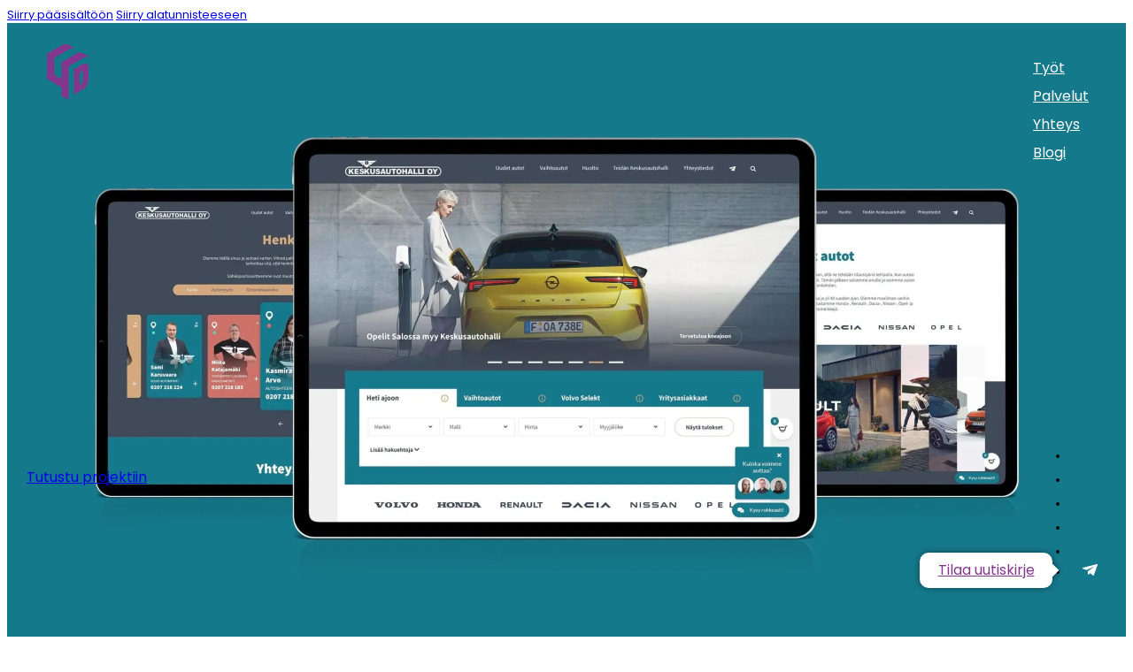

--- FILE ---
content_type: text/html
request_url: https://mainostoimisto4d.fi/tyot/keskusautohalli
body_size: 25222
content:
<!DOCTYPE html>
<html lang="fi" class="no-js no-svg">
<head>
<meta charset="UTF-8">
<script>
var gform;gform||(document.addEventListener("gform_main_scripts_loaded",function(){gform.scriptsLoaded=!0}),document.addEventListener("gform/theme/scripts_loaded",function(){gform.themeScriptsLoaded=!0}),window.addEventListener("DOMContentLoaded",function(){gform.domLoaded=!0}),gform={domLoaded:!1,scriptsLoaded:!1,themeScriptsLoaded:!1,isFormEditor:()=>"function"==typeof InitializeEditor,callIfLoaded:function(o){return!(!gform.domLoaded||!gform.scriptsLoaded||!gform.themeScriptsLoaded&&!gform.isFormEditor()||(gform.isFormEditor()&&console.warn("The use of gform.initializeOnLoaded() is deprecated in the form editor context and will be removed in Gravity Forms 3.1."),o(),0))},initializeOnLoaded:function(o){gform.callIfLoaded(o)||(document.addEventListener("gform_main_scripts_loaded",()=>{gform.scriptsLoaded=!0,gform.callIfLoaded(o)}),document.addEventListener("gform/theme/scripts_loaded",()=>{gform.themeScriptsLoaded=!0,gform.callIfLoaded(o)}),window.addEventListener("DOMContentLoaded",()=>{gform.domLoaded=!0,gform.callIfLoaded(o)}))},hooks:{action:{},filter:{}},addAction:function(o,r,e,t){gform.addHook("action",o,r,e,t)},addFilter:function(o,r,e,t){gform.addHook("filter",o,r,e,t)},doAction:function(o){gform.doHook("action",o,arguments)},applyFilters:function(o){return gform.doHook("filter",o,arguments)},removeAction:function(o,r){gform.removeHook("action",o,r)},removeFilter:function(o,r,e){gform.removeHook("filter",o,r,e)},addHook:function(o,r,e,t,n){null==gform.hooks[o][r]&&(gform.hooks[o][r]=[]);var d=gform.hooks[o][r];null==n&&(n=r+"_"+d.length),gform.hooks[o][r].push({tag:n,callable:e,priority:t=null==t?10:t})},doHook:function(r,o,e){var t;if(e=Array.prototype.slice.call(e,1),null!=gform.hooks[r][o]&&((o=gform.hooks[r][o]).sort(function(o,r){return o.priority-r.priority}),o.forEach(function(o){"function"!=typeof(t=o.callable)&&(t=window[t]),"action"==r?t.apply(null,e):e[0]=t.apply(null,e)})),"filter"==r)return e[0]},removeHook:function(o,r,t,n){var e;null!=gform.hooks[o][r]&&(e=(e=gform.hooks[o][r]).filter(function(o,r,e){return!!(null!=n&&n!=o.tag||null!=t&&t!=o.priority)}),gform.hooks[o][r]=e)}});
</script>

<meta name="viewport" content="width=device-width, initial-scale=1">

	    	<!-- Facebook Pixel Code -->
			<script type="text/plain" data-service="facebook" data-category="marketing">
			  !function(f,b,e,v,n,t,s)
			  {if(f.fbq)return;n=f.fbq=function(){n.callMethod?
			  n.callMethod.apply(n,arguments):n.queue.push(arguments)};
			  if(!f._fbq)f._fbq=n;n.push=n;n.loaded=!0;n.version='2.0';
			  n.queue=[];t=b.createElement(e);t.async=!0;
			  t.src=v;s=b.getElementsByTagName(e)[0];
			  s.parentNode.insertBefore(t,s)}(window, document,'script',
			  'https://connect.facebook.net/en_US/fbevents.js');
			  fbq('init', '2431903383797172');
			  fbq('track', 'PageView');
			</script>
			<noscript><img height="1" width="1" style="display:none"
			  src="https://www.facebook.com/tr?id=2431903383797172&ev=PageView&noscript=1"
			/></noscript>
			<!-- End Facebook Pixel Code -->



<title>Keskusautohalli - Mainostoimisto 4D</title>
<link data-rocket-prefetch href="https://sc.lfeeder.com" rel="dns-prefetch">
<link data-rocket-prefetch href="https://connect.facebook.net" rel="dns-prefetch">
<link data-rocket-prefetch href="https://www.googletagmanager.com" rel="dns-prefetch"><link rel="preload" data-rocket-preload as="image" href="https://mainostoimisto4d.fi/app/uploads/keskusautohalli-hero-scaled.jpg" fetchpriority="high">
<script>
window.koko_analytics = {"url":"https:\/\/mainostoimisto4d.fi\/wp\/wp-admin\/admin-ajax.php?action=koko_analytics_collect","site_url":"https:\/\/mainostoimisto4d.fi","post_id":258,"path":"\/tyot\/keskusautohalli","method":"none","use_cookie":false};
</script>
<meta name="dc.title" content="Keskusautohalli - Mainostoimisto 4D">
<meta name="dc.relation" content="https://mainostoimisto4d.fi/tyot/keskusautohalli">
<meta name="dc.source" content="https://mainostoimisto4d.fi">
<meta name="dc.language" content="fi">
<meta name="robots" content="index, follow, max-snippet:-1, max-image-preview:large, max-video-preview:-1">
<link rel="canonical" href="https://mainostoimisto4d.fi/tyot/keskusautohalli">
<meta property="og:url" content="https://mainostoimisto4d.fi/tyot/keskusautohalli">
<meta property="og:site_name" content="Mainostoimisto 4D">
<meta property="og:locale" content="fi">
<meta property="og:type" content="article">
<meta property="article:author" content="https://www.facebook.com/mainostoimisto4D/">
<meta property="article:publisher" content="https://www.facebook.com/mainostoimisto4D/">
<meta property="og:title" content="Keskusautohalli - Mainostoimisto 4D">
<meta property="og:image" content="https://mainostoimisto4d.fi/app/uploads/keskusautohalli-hero-scaled.jpg">
<meta property="og:image:secure_url" content="https://mainostoimisto4d.fi/app/uploads/keskusautohalli-hero-scaled.jpg">
<meta property="og:image:width" content="2560">
<meta property="og:image:height" content="1440">
<meta name="twitter:card" content="summary">
<meta name="twitter:site" content="https://x.com/mainoststo4d">
<meta name="twitter:creator" content="https://x.com/mainoststo4d">
<meta name="twitter:title" content="Keskusautohalli - Mainostoimisto 4D">
<meta name="twitter:image" content="https://mainostoimisto4d.fi/app/uploads/keskusautohalli-hero-scaled.jpg">

<script type="application/ld+json">{"@context":"https:\/\/schema.org","name":"Breadcrumb","@type":"BreadcrumbList","itemListElement":[{"@type":"ListItem","position":1,"item":{"@type":"WebPage","id":"https:\/\/mainostoimisto4d.fi\/tyot\/brandi#webpage","url":"https:\/\/mainostoimisto4d.fi\/tyot\/brandi","name":"Br\u00e4ndi"}},{"@type":"ListItem","position":2,"item":{"@type":"WebPage","id":"https:\/\/mainostoimisto4d.fi\/tyot\/keskusautohalli#webpage","url":"https:\/\/mainostoimisto4d.fi\/tyot\/keskusautohalli","name":"Keskusautohalli"}}]}</script>
<style id='wp-img-auto-sizes-contain-inline-css'>
img:is([sizes=auto i],[sizes^="auto," i]){contain-intrinsic-size:3000px 1500px}
/*# sourceURL=wp-img-auto-sizes-contain-inline-css */
</style>
<style id='classic-theme-styles-inline-css'>
/*! This file is auto-generated */
.wp-block-button__link{color:#fff;background-color:#32373c;border-radius:9999px;box-shadow:none;text-decoration:none;padding:calc(.667em + 2px) calc(1.333em + 2px);font-size:1.125em}.wp-block-file__button{background:#32373c;color:#fff;text-decoration:none}
/*# sourceURL=/wp-includes/css/classic-themes.min.css */
</style>
<link rel='stylesheet' id='cmplz-general-css' href='https://mainostoimisto4d.fi/app/plugins/complianz-gdpr-premium/assets/css/cookieblocker.min.css?ver=1764587122' media='all' />
<link rel='stylesheet' id='bricks-frontend-css' href='https://mainostoimisto4d.fi/app/themes/bricks/assets/css/frontend-layer.min.css?ver=1764587153' media='all' />
<link rel='stylesheet' id='bricks-child-css' href='https://mainostoimisto4d.fi/app/themes/mainostoimisto4d/style.css?ver=1670498159' media='all' />
<link data-minify="1" rel='stylesheet' id='child-global-css-css' href='https://mainostoimisto4d.fi/app/cache/min/1/app/themes/mainostoimisto4d/assets/css/prod/global.css?ver=1768219896' media='all' />
<link data-minify="1" rel='stylesheet' id='bricks-font-awesome-6-brands-css' href='https://mainostoimisto4d.fi/app/cache/min/1/app/themes/bricks/assets/css/libs/font-awesome-6-brands-layer.min.css?ver=1768219896' media='all' />
<link data-minify="1" rel='stylesheet' id='bricks-themify-icons-css' href='https://mainostoimisto4d.fi/app/cache/min/1/app/themes/bricks/assets/css/libs/themify-icons-layer.min.css?ver=1768219903' media='all' />
<style id='bricks-frontend-inline-inline-css'>
html {scroll-behavior: smooth}:root {} .brxe-container {width: 70%} .woocommerce main.site-main {width: 70%} #brx-content.wordpress {width: 70%} :root .bricks-button[class*="primary"]:not(.outline) {background-color: rgba(135, 55, 144, 0)} :root .bricks-button[class*="primary"] {border-style: none; border-radius: 5px; font-size: 1.4rem; color: var(--bricks-color-osoiib); font-weight: 500; letter-spacing: 2.8px; text-transform: uppercase; line-height: 17px} .bricks-button {color: var(--bricks-color-osoiib); letter-spacing: 2.8px; font-weight: 500; text-transform: uppercase; padding-top: 0.7rem; padding-right: 1.6rem; padding-bottom: 0.7rem; padding-left: 1.6rem} .bricks-button.xl {padding-top: 1.5rem; padding-right: 3rem; padding-bottom: 1.5rem; padding-left: 3rem} :root .bricks-button[class*="secondary"] {color: var(--bricks-color-osoiib); letter-spacing: 1.8px; font-weight: 700; font-size: 1.2rem; text-transform: uppercase; line-height: 1.4; border-radius: 5px} :root .bricks-button[class*="secondary"]:not(.outline) {background-color: #000000} :root .bricks-button[class*="light"]:not(.bricks-lightbox) {font-size: 16px; letter-spacing: 1.6px; color: var(--bricks-color-wxfucz); text-transform: capitalize; font-weight: 500; border: 1px solid var(--bricks-color-wxfucz); border-radius: 5px} body {font-weight: 400}[class*="brxe-icon"],[class*="icon"] { font-style: normal !important;}.header__textlogo svg,.header__icon svg { fill:#fff;}@media (max-width: 768px) { .brxe-section {padding-right: 1.5rem; padding-left: 1.5rem}}@media (max-width: 768px) { .brxe-container {width: unset} .woocommerce main.site-main {width: unset} #brx-content.wordpress {width: unset}}.button.brxe-button {margin-top: 2.5rem}.button--uppercase.brxe-button {margin-right: auto; margin-left: auto}.color-violet.brxe-heading {font-weight: 900}.header__arrowtext::before { content: url(https://mainostoimisto4d.fi/app/uploads/arrow_down_white_left.svg) !important;};:root {--bricks-color-92a7bb: #f5f5f5;--bricks-color-a2349a: #e0e0e0;--bricks-color-99d5e5: #9e9e9e;--bricks-color-a5bb56: #616161;--bricks-color-d33f9d: #424242;--bricks-color-7817e7: #212121;--bricks-color-e23c02: #ffeb3b;--bricks-color-ee97b7: #ffc107;--bricks-color-7157ef: #ff9800;--bricks-color-da5784: #ff5722;--bricks-color-fd45cd: #f44336;--bricks-color-674537: #9c27b0;--bricks-color-add2ba: #2196f3;--bricks-color-ff61e1: #03a9f4;--bricks-color-ab3512: #81D4FA;--bricks-color-dd8dc1: #4caf50;--bricks-color-2f40dd: #8bc34a;--bricks-color-dc3d81: #cddc39;--bricks-color-pjhian: #82368c;--bricks-color-vjalsf: #1d1d1b;--bricks-color-wxfucz: #82368c;--bricks-color-npmepw: #edebf6;--bricks-color-awbsht: #fdd491;--bricks-color-qfwfgc: #f29fc5;--bricks-color-pifhji: #f07e26;--bricks-color-lecind: #d1338a;--bricks-color-ktnnzc: #4a4a49;--bricks-color-pdvhys: #36295d;--bricks-color-mynmdo: #46bfe0;--bricks-color-aarlwi: #ffdf43;--bricks-color-osoiib: #ffffff;}#brxe-919f9f :not([fill="none"]) {fill: var(--bricks-color-npmepw) !important}#brxe-e2717e {height: 6.3rem}#brxe-e2717e :not([fill="none"]) {fill: var(--bricks-color-npmepw) !important}.dark #brxe-e2717e path { fill:#82368c!important;}#brxe-ilgiit {height: 6.3rem}#brxe-ce200e {display: block}#brxe-8a4838 .bricks-nav-menu {flex-direction: column}#brxe-d1495e {align-items: flex-end; display: block}#brxe-a45981 li.has-link a, #brxe-a45981 li.no-link {padding-top: 15px; padding-right: 15px; padding-bottom: 15px; padding-left: 15px; color: #ffffff}#brxe-a45981 .repeater-item:nth-child(1).has-link a {color: var(--bricks-color-wxfucz)}#brxe-a45981 .repeater-item:nth-child(1).no-link {color: var(--bricks-color-wxfucz)}#brxe-a45981 .repeater-item:nth-child(2).has-link a {color: var(--bricks-color-wxfucz)}#brxe-a45981 .repeater-item:nth-child(2).no-link {color: var(--bricks-color-wxfucz)}#brxe-a45981 .repeater-item:nth-child(3).has-link a {color: var(--bricks-color-wxfucz)}#brxe-a45981 .repeater-item:nth-child(3).no-link {color: var(--bricks-color-wxfucz)}#brxe-a45981 .repeater-item:nth-child(4).has-link a {color: var(--bricks-color-wxfucz)}#brxe-a45981 .repeater-item:nth-child(4).no-link {color: var(--bricks-color-wxfucz)}#brxe-a45981 .repeater-item:nth-child(5).has-link a {color: var(--bricks-color-wxfucz)}#brxe-a45981 .repeater-item:nth-child(5).no-link {color: var(--bricks-color-wxfucz)}#brxe-a45981 .repeater-item:nth-child(6) svg {width: 17px}#brxe-a45981 .repeater-item:nth-child(6).has-link a {color: var(--bricks-color-wxfucz)}#brxe-a45981 .repeater-item:nth-child(6).no-link {color: var(--bricks-color-wxfucz)}#brxe-a45981 {flex-direction: column}#brxe-6df31f {position: relative}#brxe-ee6727 {align-items: flex-end; display: block}#brxe-63138d {color: var(--bricks-color-npmepw); text-align: center}#brxe-d23d39 {max-width: 400px; margin-right: auto; margin-left: auto}#brxe-51fecd {background-position: center center; background-size: cover}@media (orientation: landscape) .hero { height: 100vh !important; }@media (orientation: portrait) .hero { height: 40vh !important; }#brxe-b3922d {color: var(--bricks-color-vjalsf)}#brxe-62e545 {padding-top: 5rem; padding-bottom: 2.5rem}#brxe-bdae0c {color: var(--bricks-color-vjalsf)}#brxe-ba9c77 {flex-direction: row; width: 50%}@media (max-width: 768px) {#brxe-ba9c77 {flex-direction: column; align-self: stretch !important; width: 100%; align-items: center}}#brxe-eda744 {color: var(--bricks-color-vjalsf)}#brxe-eda744 a {color: var(--bricks-color-vjalsf); font-size: inherit}#brxe-68b5a1 {flex-direction: row; width: 50%}@media (max-width: 768px) {#brxe-68b5a1 {flex-direction: column; align-self: stretch !important; width: 100%; align-items: center}}#brxe-b18966 {flex-direction: row; margin-top: 2.5rem; margin-bottom: 2.5rem; padding-top: 2.5rem; padding-bottom: 2.5rem}@media (max-width: 768px) {#brxe-b18966 {flex-direction: column; align-items: center; align-self: center !important; text-align: center; margin-top: 0; margin-bottom: 0}}@media (max-width: 414px) {#brxe-b18966 {text-align: center; margin-top: 0; margin-bottom: 0}}#brxe-1b9034 {margin-bottom: 2rem; color: var(--bricks-color-vjalsf); text-transform: uppercase; letter-spacing: .2em}@media (max-width: 414px) {#brxe-1b9034 {text-align: center}}#brxe-4250cd {color: var(--bricks-color-vjalsf)}#brxe-4250cd a {color: var(--bricks-color-vjalsf); font-size: inherit}@media (max-width: 414px) {#brxe-4250cd {text-align: center}#brxe-4250cd a {text-align: center; font-size: inherit}}#brxe-5a2881 {padding-top: 1rem; padding-right: 3rem; padding-bottom: 1rem; padding-left: 3rem; margin-top: 3rem; margin-right: -; margin-left: -}#brxe-3f194b {margin-top: 2.5rem; margin-bottom: 2.5rem; align-self: center !important; flex-direction: column; align-items: center; justify-content: center}#intro {padding-top: 5rem; padding-bottom: 5rem}@media (max-width: 768px) {#intro {padding-top: 0}}@media (max-width: 414px) {#intro {padding-top: 2.5rem; padding-bottom: 2.5rem}}#brxe-95f11c {color: var(--bricks-color-vjalsf)}#brxe-6679e7 {color: var(--bricks-color-vjalsf)}#brxe-6679e7 a {color: var(--bricks-color-vjalsf); font-size: inherit}#brxe-4ed844 {padding-top: 5rem; padding-bottom: 5rem; flex-direction: row; align-items: center; column-gap: 2.5em}@media (max-width: 768px) {#brxe-4ed844 {flex-direction: column; align-self: stretch !important; width: 100%; row-gap: 2.5em; padding-top: 2.5px; padding-bottom: 2.5px}}@media (max-width: 414px) {#brxe-4ed844 {padding-top: 2.5rem; padding-bottom: 2.5rem}}#brxe-halvkm {margin-top: 210px}#brxe-1d5629 {padding-top: 5rem; padding-bottom: 5rem; flex-direction: row; align-items: center; column-gap: 2.5rem}@media (max-width: 768px) {#brxe-1d5629 {flex-direction: column; align-self: stretch !important; width: 100%; row-gap: 2.5rem; padding-top: 2.5rem; padding-bottom: 2.5rem}}@media (max-width: 414px) {#brxe-1d5629 {padding-top: 2.5rem; padding-bottom: 2.5rem}}#brxe-jcnwmm {background-color: var(--bricks-color-osoiib)}#brxe-789f89 {background-color: var(--bricks-color-osoiib)}#brxe-9d4d9d {align-items: center; padding-top: 5rem; padding-bottom: 5rem}@media (max-width: 768px) {#brxe-9d4d9d {padding-top: 2.5rem; padding-bottom: 2.5rem}}@media (max-width: 414px) {#brxe-9d4d9d {padding-top: 2.5rem; padding-bottom: 2.5rem; align-self: center !important; align-items: center; text-align: center}}##sisalto {padding-top: 5rem; padding-bottom: 5rem}#brxe-4815b1.horizontal .line {border-top-style: solid; border-top-color: var(--bricks-color-npmepw); border-top-width: 2px}#brxe-4815b1.vertical .line {border-right-style: solid; border-right-color: var(--bricks-color-npmepw)}#brxe-4815b1.horizontal {justify-content: center}#brxe-4815b1.vertical {align-self: center}#brxe-4815b1 .icon {color: var(--bricks-color-npmepw)}#brxe-4815b1 {height: 25rem; width: 70%}#brxe-4815b1 .line {height: 2px}#brxe-0e6905 {align-items: center}#brxe-790cf4 {text-align: center; color: var(--bricks-color-vjalsf); align-self: center; margin-bottom: 5rem}.brxe-f6df35 .brxe-a015e1.brxe-heading {align-self: center}#brxe-e7b876 {flex-direction: row; column-gap: 80px; justify-content: center}#brxe-aed010 {padding-top: 5rem; padding-bottom: 5rem}#brxe-425a78 {margin-right: auto; margin-bottom: 5rem; margin-left: auto; color: var(--bricks-color-vjalsf); text-align: center; padding-bottom: 0}.brxe-cfe12e .brxe-7539c4.brxe-image {margin-bottom: 3rem}.brxe-cfe12e .brxe-39944e.brxe-heading {color: var(--bricks-color-vjalsf)}.brxe-cfe12e .brxe-d0eba9.brxe-text-basic {color: var(--bricks-color-vjalsf)}.brxe-cfe12e .brxe-566030.brxe-icon {font-size: 15px; margin-top: 1rem; color: var(--bricks-color-vjalsf)}.brxe-cfe12e .brxe-b35936.brxe-block {justify-content: space-between}#brxe-6dd2eb {margin-top: 2.5em}#brxe-291598 {padding-top: 5rem; padding-bottom: 5rem}#brxe-774440 {padding-bottom: 5rem}#brxe-8b4741 {display: block}#brxe-hsveki {align-items: flex-start; justify-content: center; align-self: center !important; flex-direction: row}#brxe-glflhp {align-items: flex-end; justify-content: center; align-self: center !important}#brxe-dojukp {flex-direction: row}@media only screen and (max-width: 768px) { .vbw__wrapper { translate: 0px -120px!important; } }
/*# sourceURL=bricks-frontend-inline-inline-css */
</style>
<style id='rocket-lazyload-inline-css'>
.rll-youtube-player{position:relative;padding-bottom:56.23%;height:0;overflow:hidden;max-width:100%;}.rll-youtube-player:focus-within{outline: 2px solid currentColor;outline-offset: 5px;}.rll-youtube-player iframe{position:absolute;top:0;left:0;width:100%;height:100%;z-index:100;background:0 0}.rll-youtube-player img{bottom:0;display:block;left:0;margin:auto;max-width:100%;width:100%;position:absolute;right:0;top:0;border:none;height:auto;-webkit-transition:.4s all;-moz-transition:.4s all;transition:.4s all}.rll-youtube-player img:hover{-webkit-filter:brightness(75%)}.rll-youtube-player .play{height:100%;width:100%;left:0;top:0;position:absolute;background:url(https://mainostoimisto4d.fi/app/plugins/wp-rocket/assets/img/youtube.png) no-repeat center;background-color: transparent !important;cursor:pointer;border:none;}
/*# sourceURL=rocket-lazyload-inline-css */
</style>
<script src="https://mainostoimisto4d.fi/wp/wp-includes/js/jquery/jquery.min.js?ver=3.7.1" id="jquery-core-js"></script>
<script data-minify="1" src="https://mainostoimisto4d.fi/app/cache/min/1/app/themes/mainostoimisto4d/assets/js/prod/custom.js?ver=1768219896" id="custom-js-js"></script>
			<style>.cmplz-hidden {
					display: none !important;
				}</style><style>.breadcrumb {list-style:none;margin:0;padding-inline-start:0;}.breadcrumb li {margin:0;display:inline-block;position:relative;}.breadcrumb li::after{content:' - ';margin-left:5px;margin-right:5px;}.breadcrumb li:last-child::after{display:none}</style><link rel="icon" href="https://mainostoimisto4d.fi/app/uploads/2023/01/cropped-mainostoimisto4d_favicon-32x32.png" sizes="32x32" />
<link rel="icon" href="https://mainostoimisto4d.fi/app/uploads/2023/01/cropped-mainostoimisto4d_favicon-192x192.png" sizes="192x192" />
<link rel="apple-touch-icon" href="https://mainostoimisto4d.fi/app/uploads/2023/01/cropped-mainostoimisto4d_favicon-180x180.png" />
<meta name="msapplication-TileImage" content="https://mainostoimisto4d.fi/app/uploads/2023/01/cropped-mainostoimisto4d_favicon-270x270.png" />
<noscript><style id="rocket-lazyload-nojs-css">.rll-youtube-player, [data-lazy-src]{display:none !important;}</style></noscript><style id='global-styles-inline-css'>
:root{--wp--preset--aspect-ratio--square: 1;--wp--preset--aspect-ratio--4-3: 4/3;--wp--preset--aspect-ratio--3-4: 3/4;--wp--preset--aspect-ratio--3-2: 3/2;--wp--preset--aspect-ratio--2-3: 2/3;--wp--preset--aspect-ratio--16-9: 16/9;--wp--preset--aspect-ratio--9-16: 9/16;--wp--preset--color--black: #000000;--wp--preset--color--cyan-bluish-gray: #abb8c3;--wp--preset--color--white: #ffffff;--wp--preset--color--pale-pink: #f78da7;--wp--preset--color--vivid-red: #cf2e2e;--wp--preset--color--luminous-vivid-orange: #ff6900;--wp--preset--color--luminous-vivid-amber: #fcb900;--wp--preset--color--light-green-cyan: #7bdcb5;--wp--preset--color--vivid-green-cyan: #00d084;--wp--preset--color--pale-cyan-blue: #8ed1fc;--wp--preset--color--vivid-cyan-blue: #0693e3;--wp--preset--color--vivid-purple: #9b51e0;--wp--preset--gradient--vivid-cyan-blue-to-vivid-purple: linear-gradient(135deg,rgb(6,147,227) 0%,rgb(155,81,224) 100%);--wp--preset--gradient--light-green-cyan-to-vivid-green-cyan: linear-gradient(135deg,rgb(122,220,180) 0%,rgb(0,208,130) 100%);--wp--preset--gradient--luminous-vivid-amber-to-luminous-vivid-orange: linear-gradient(135deg,rgb(252,185,0) 0%,rgb(255,105,0) 100%);--wp--preset--gradient--luminous-vivid-orange-to-vivid-red: linear-gradient(135deg,rgb(255,105,0) 0%,rgb(207,46,46) 100%);--wp--preset--gradient--very-light-gray-to-cyan-bluish-gray: linear-gradient(135deg,rgb(238,238,238) 0%,rgb(169,184,195) 100%);--wp--preset--gradient--cool-to-warm-spectrum: linear-gradient(135deg,rgb(74,234,220) 0%,rgb(151,120,209) 20%,rgb(207,42,186) 40%,rgb(238,44,130) 60%,rgb(251,105,98) 80%,rgb(254,248,76) 100%);--wp--preset--gradient--blush-light-purple: linear-gradient(135deg,rgb(255,206,236) 0%,rgb(152,150,240) 100%);--wp--preset--gradient--blush-bordeaux: linear-gradient(135deg,rgb(254,205,165) 0%,rgb(254,45,45) 50%,rgb(107,0,62) 100%);--wp--preset--gradient--luminous-dusk: linear-gradient(135deg,rgb(255,203,112) 0%,rgb(199,81,192) 50%,rgb(65,88,208) 100%);--wp--preset--gradient--pale-ocean: linear-gradient(135deg,rgb(255,245,203) 0%,rgb(182,227,212) 50%,rgb(51,167,181) 100%);--wp--preset--gradient--electric-grass: linear-gradient(135deg,rgb(202,248,128) 0%,rgb(113,206,126) 100%);--wp--preset--gradient--midnight: linear-gradient(135deg,rgb(2,3,129) 0%,rgb(40,116,252) 100%);--wp--preset--font-size--small: 13px;--wp--preset--font-size--medium: 20px;--wp--preset--font-size--large: 36px;--wp--preset--font-size--x-large: 42px;--wp--preset--spacing--20: 0.44rem;--wp--preset--spacing--30: 0.67rem;--wp--preset--spacing--40: 1rem;--wp--preset--spacing--50: 1.5rem;--wp--preset--spacing--60: 2.25rem;--wp--preset--spacing--70: 3.38rem;--wp--preset--spacing--80: 5.06rem;--wp--preset--shadow--natural: 6px 6px 9px rgba(0, 0, 0, 0.2);--wp--preset--shadow--deep: 12px 12px 50px rgba(0, 0, 0, 0.4);--wp--preset--shadow--sharp: 6px 6px 0px rgba(0, 0, 0, 0.2);--wp--preset--shadow--outlined: 6px 6px 0px -3px rgb(255, 255, 255), 6px 6px rgb(0, 0, 0);--wp--preset--shadow--crisp: 6px 6px 0px rgb(0, 0, 0);}:where(.is-layout-flex){gap: 0.5em;}:where(.is-layout-grid){gap: 0.5em;}body .is-layout-flex{display: flex;}.is-layout-flex{flex-wrap: wrap;align-items: center;}.is-layout-flex > :is(*, div){margin: 0;}body .is-layout-grid{display: grid;}.is-layout-grid > :is(*, div){margin: 0;}:where(.wp-block-columns.is-layout-flex){gap: 2em;}:where(.wp-block-columns.is-layout-grid){gap: 2em;}:where(.wp-block-post-template.is-layout-flex){gap: 1.25em;}:where(.wp-block-post-template.is-layout-grid){gap: 1.25em;}.has-black-color{color: var(--wp--preset--color--black) !important;}.has-cyan-bluish-gray-color{color: var(--wp--preset--color--cyan-bluish-gray) !important;}.has-white-color{color: var(--wp--preset--color--white) !important;}.has-pale-pink-color{color: var(--wp--preset--color--pale-pink) !important;}.has-vivid-red-color{color: var(--wp--preset--color--vivid-red) !important;}.has-luminous-vivid-orange-color{color: var(--wp--preset--color--luminous-vivid-orange) !important;}.has-luminous-vivid-amber-color{color: var(--wp--preset--color--luminous-vivid-amber) !important;}.has-light-green-cyan-color{color: var(--wp--preset--color--light-green-cyan) !important;}.has-vivid-green-cyan-color{color: var(--wp--preset--color--vivid-green-cyan) !important;}.has-pale-cyan-blue-color{color: var(--wp--preset--color--pale-cyan-blue) !important;}.has-vivid-cyan-blue-color{color: var(--wp--preset--color--vivid-cyan-blue) !important;}.has-vivid-purple-color{color: var(--wp--preset--color--vivid-purple) !important;}.has-black-background-color{background-color: var(--wp--preset--color--black) !important;}.has-cyan-bluish-gray-background-color{background-color: var(--wp--preset--color--cyan-bluish-gray) !important;}.has-white-background-color{background-color: var(--wp--preset--color--white) !important;}.has-pale-pink-background-color{background-color: var(--wp--preset--color--pale-pink) !important;}.has-vivid-red-background-color{background-color: var(--wp--preset--color--vivid-red) !important;}.has-luminous-vivid-orange-background-color{background-color: var(--wp--preset--color--luminous-vivid-orange) !important;}.has-luminous-vivid-amber-background-color{background-color: var(--wp--preset--color--luminous-vivid-amber) !important;}.has-light-green-cyan-background-color{background-color: var(--wp--preset--color--light-green-cyan) !important;}.has-vivid-green-cyan-background-color{background-color: var(--wp--preset--color--vivid-green-cyan) !important;}.has-pale-cyan-blue-background-color{background-color: var(--wp--preset--color--pale-cyan-blue) !important;}.has-vivid-cyan-blue-background-color{background-color: var(--wp--preset--color--vivid-cyan-blue) !important;}.has-vivid-purple-background-color{background-color: var(--wp--preset--color--vivid-purple) !important;}.has-black-border-color{border-color: var(--wp--preset--color--black) !important;}.has-cyan-bluish-gray-border-color{border-color: var(--wp--preset--color--cyan-bluish-gray) !important;}.has-white-border-color{border-color: var(--wp--preset--color--white) !important;}.has-pale-pink-border-color{border-color: var(--wp--preset--color--pale-pink) !important;}.has-vivid-red-border-color{border-color: var(--wp--preset--color--vivid-red) !important;}.has-luminous-vivid-orange-border-color{border-color: var(--wp--preset--color--luminous-vivid-orange) !important;}.has-luminous-vivid-amber-border-color{border-color: var(--wp--preset--color--luminous-vivid-amber) !important;}.has-light-green-cyan-border-color{border-color: var(--wp--preset--color--light-green-cyan) !important;}.has-vivid-green-cyan-border-color{border-color: var(--wp--preset--color--vivid-green-cyan) !important;}.has-pale-cyan-blue-border-color{border-color: var(--wp--preset--color--pale-cyan-blue) !important;}.has-vivid-cyan-blue-border-color{border-color: var(--wp--preset--color--vivid-cyan-blue) !important;}.has-vivid-purple-border-color{border-color: var(--wp--preset--color--vivid-purple) !important;}.has-vivid-cyan-blue-to-vivid-purple-gradient-background{background: var(--wp--preset--gradient--vivid-cyan-blue-to-vivid-purple) !important;}.has-light-green-cyan-to-vivid-green-cyan-gradient-background{background: var(--wp--preset--gradient--light-green-cyan-to-vivid-green-cyan) !important;}.has-luminous-vivid-amber-to-luminous-vivid-orange-gradient-background{background: var(--wp--preset--gradient--luminous-vivid-amber-to-luminous-vivid-orange) !important;}.has-luminous-vivid-orange-to-vivid-red-gradient-background{background: var(--wp--preset--gradient--luminous-vivid-orange-to-vivid-red) !important;}.has-very-light-gray-to-cyan-bluish-gray-gradient-background{background: var(--wp--preset--gradient--very-light-gray-to-cyan-bluish-gray) !important;}.has-cool-to-warm-spectrum-gradient-background{background: var(--wp--preset--gradient--cool-to-warm-spectrum) !important;}.has-blush-light-purple-gradient-background{background: var(--wp--preset--gradient--blush-light-purple) !important;}.has-blush-bordeaux-gradient-background{background: var(--wp--preset--gradient--blush-bordeaux) !important;}.has-luminous-dusk-gradient-background{background: var(--wp--preset--gradient--luminous-dusk) !important;}.has-pale-ocean-gradient-background{background: var(--wp--preset--gradient--pale-ocean) !important;}.has-electric-grass-gradient-background{background: var(--wp--preset--gradient--electric-grass) !important;}.has-midnight-gradient-background{background: var(--wp--preset--gradient--midnight) !important;}.has-small-font-size{font-size: var(--wp--preset--font-size--small) !important;}.has-medium-font-size{font-size: var(--wp--preset--font-size--medium) !important;}.has-large-font-size{font-size: var(--wp--preset--font-size--large) !important;}.has-x-large-font-size{font-size: var(--wp--preset--font-size--x-large) !important;}
/*# sourceURL=global-styles-inline-css */
</style>
<link data-minify="1" rel='stylesheet' id='gform_basic-css' href='https://mainostoimisto4d.fi/app/cache/min/1/app/plugins/gravityforms/assets/css/dist/basic.min.css?ver=1768219896' media='all' />
<link rel='stylesheet' id='gform_theme_components-css' href='https://mainostoimisto4d.fi/app/plugins/gravityforms/assets/css/dist/theme-components.min.css?ver=2.9.25' media='all' />
<link rel='stylesheet' id='gform_theme-css' href='https://mainostoimisto4d.fi/app/plugins/gravityforms/assets/css/dist/theme.min.css?ver=2.9.25' media='all' />
<link rel='stylesheet' id='video-plyr-css' href='https://mainostoimisto4d.fi/app/themes/bricks/assets/css/libs/plyr-layer.min.css?ver=3.7.8' media='all' />
<style id='bricks-dynamic-data-inline-css'>
#brxe-51fecd {background-image: url(https://mainostoimisto4d.fi/app/uploads/keskusautohalli-hero-scaled.jpg)} #brxe-51fecd {background-color: var(--bricks-color-wxfucz) } 
/*# sourceURL=bricks-dynamic-data-inline-css */
</style>
<style id="rocket-lazyrender-inline-css">[data-wpr-lazyrender] {content-visibility: auto;}</style></head>

<body data-cmplz=2 class="wp-singular referenssit-template-default single single-referenssit postid-258 wp-theme-bricks wp-child-theme-mainostoimisto4d white_icons brx-body bricks-is-frontend wp-embed-responsive">		<a class="skip-link" href="#brx-content">Siirry pääsisältöön</a>

					<a class="skip-link" href="#brx-footer">Siirry alatunnisteeseen</a>
			

<header  id="brx-header"><div  id="brxe-1f7eff" class="brxe-block header__textlogo bricks-lazy-hidden"><a id="brxe-ebdc5b" href="https://mainostoimisto4d.fi/" class="brxe-div bricks-lazy-hidden"><svg class="brxe-svg" id="brxe-919f9f" xmlns="http://www.w3.org/2000/svg" xmlns:xlink="http://www.w3.org/1999/xlink" width="295.139" height="24.939" viewBox="0 0 295.139 24.939"><defs><clipPath id="clip-path"><rect id="Rectangle_3" data-name="Rectangle 3" width="295.139" height="24.939" transform="translate(0 0)" fill="#82368c"></rect></clipPath></defs><g id="Group_6" data-name="Group 6" transform="translate(0 0)"><g id="Group_5" data-name="Group 5" clip-path="url(#clip-path)"><path id="Path_20" data-name="Path 20" d="M28.253,11.406a7.472,7.472,0,0,1,2.729-3.083,7.122,7.122,0,0,1,3.853-1.079,6.613,6.613,0,0,1,3.191.74,5.452,5.452,0,0,1,2.111,1.942V7.49h5.272v17.2H40.137V22.257A5.683,5.683,0,0,1,37.995,24.2a6.627,6.627,0,0,1-3.191.74,6.986,6.986,0,0,1-3.822-1.095,7.552,7.552,0,0,1-2.729-3.113,10.391,10.391,0,0,1-1-4.671,10.294,10.294,0,0,1,1-4.654m10.79,1.572a3.707,3.707,0,0,0-5.333-.016,4.256,4.256,0,0,0-1.094,3.1,4.363,4.363,0,0,0,1.094,3.129,3.671,3.671,0,0,0,5.333.016,4.307,4.307,0,0,0,1.094-3.114,4.308,4.308,0,0,0-1.094-3.113" fill="#82368c"></path><path id="Path_21" data-name="Path 21" d="M49.617,4.886a2.648,2.648,0,0,1-.879-2.02,2.683,2.683,0,0,1,.879-2.05A3.2,3.2,0,0,1,51.882,0a3.157,3.157,0,0,1,2.236.816A2.686,2.686,0,0,1,55,2.866a2.651,2.651,0,0,1-.878,2.02,3.157,3.157,0,0,1-2.236.816,3.2,3.2,0,0,1-2.265-.816M54.5,24.692H49.231V7.49H54.5Z" fill="#82368c"></path><path id="Path_22" data-name="Path 22" d="M73.631,9.263a7.638,7.638,0,0,1,1.8,5.38V24.692h-5.24v-9.34a3.784,3.784,0,0,0-.894-2.683,3.5,3.5,0,0,0-4.809,0,3.779,3.779,0,0,0-.894,2.683v9.34H58.325V7.49H63.6V9.772a5.568,5.568,0,0,1,2.158-1.8,6.856,6.856,0,0,1,3.052-.662,6.241,6.241,0,0,1,4.824,1.957" fill="#82368c"></path><path id="Path_23" data-name="Path 23" d="M82.386,23.861a7.888,7.888,0,0,1-3.175-3.083,9.207,9.207,0,0,1-1.156-4.686,9.136,9.136,0,0,1,1.171-4.67,7.959,7.959,0,0,1,3.206-3.1,10.194,10.194,0,0,1,9.125,0,7.959,7.959,0,0,1,3.206,3.1,9.137,9.137,0,0,1,1.172,4.67,9.041,9.041,0,0,1-1.187,4.67,8.023,8.023,0,0,1-3.237,3.1,9.671,9.671,0,0,1-4.578,1.079,9.487,9.487,0,0,1-4.547-1.079m7.121-4.594a4.409,4.409,0,0,0,1.064-3.175,4.488,4.488,0,0,0-1.033-3.175,3.5,3.5,0,0,0-5.1-.016,4.528,4.528,0,0,0-1.017,3.191,4.574,4.574,0,0,0,1,3.175,3.237,3.237,0,0,0,2.512,1.11,3.43,3.43,0,0,0,2.574-1.11" fill="#82368c"></path><path id="Path_24" data-name="Path 24" d="M101.73,24.169a6.85,6.85,0,0,1-2.775-2.112,5.551,5.551,0,0,1-1.14-3.006h5.21a2,2,0,0,0,.832,1.449,2.943,2.943,0,0,0,1.819.555,2.6,2.6,0,0,0,1.526-.385,1.18,1.18,0,0,0,.539-1,1.158,1.158,0,0,0-.77-1.095,15.8,15.8,0,0,0-2.5-.785,23.415,23.415,0,0,1-3.083-.91,5.3,5.3,0,0,1-2.127-1.511,4.109,4.109,0,0,1-.894-2.789,4.736,4.736,0,0,1,.817-2.7,5.5,5.5,0,0,1,2.4-1.927,9.221,9.221,0,0,1,3.777-.709,7.566,7.566,0,0,1,5.1,1.6,6.232,6.232,0,0,1,2.143,4.254h-4.871a2.1,2.1,0,0,0-.786-1.419,2.727,2.727,0,0,0-1.741-.523,2.413,2.413,0,0,0-1.419.354,1.134,1.134,0,0,0-.493.971,1.186,1.186,0,0,0,.786,1.11,12.679,12.679,0,0,0,2.451.74,26.812,26.812,0,0,1,3.114.971,5.384,5.384,0,0,1,2.112,1.541,4.371,4.371,0,0,1,.94,2.851,4.526,4.526,0,0,1-.848,2.7,5.6,5.6,0,0,1-2.436,1.865,9.314,9.314,0,0,1-3.684.679,9.883,9.883,0,0,1-4.007-.771" fill="#82368c"></path><path id="Path_25" data-name="Path 25" d="M125.529,20.223v4.47h-2.682a6.568,6.568,0,0,1-4.471-1.4q-1.6-1.4-1.6-4.578V11.868h-2.1V7.491h2.1V3.3h5.272V7.491H125.5v4.377h-3.452v6.906a1.443,1.443,0,0,0,.37,1.11,1.8,1.8,0,0,0,1.232.339Z" fill="#82368c"></path><path id="Path_26" data-name="Path 26" d="M131.74,23.861a7.9,7.9,0,0,1-3.175-3.083,9.207,9.207,0,0,1-1.156-4.686,9.127,9.127,0,0,1,1.172-4.67,7.963,7.963,0,0,1,3.205-3.1,10.2,10.2,0,0,1,9.126,0,7.95,7.95,0,0,1,3.205,3.1,9.137,9.137,0,0,1,1.172,4.67,9.041,9.041,0,0,1-1.187,4.67,8.017,8.017,0,0,1-3.237,3.1,9.667,9.667,0,0,1-4.577,1.079,9.488,9.488,0,0,1-4.548-1.079m7.122-4.594a4.413,4.413,0,0,0,1.063-3.175,4.488,4.488,0,0,0-1.033-3.175,3.5,3.5,0,0,0-5.1-.016,4.528,4.528,0,0,0-1.017,3.191,4.579,4.579,0,0,0,1,3.175,3.24,3.24,0,0,0,2.513,1.11,3.43,3.43,0,0,0,2.574-1.11" fill="#82368c"></path><path id="Path_27" data-name="Path 27" d="M148.479,4.886a2.648,2.648,0,0,1-.879-2.02,2.683,2.683,0,0,1,.879-2.05A3.2,3.2,0,0,1,150.745,0a3.156,3.156,0,0,1,2.235.816,2.686,2.686,0,0,1,.878,2.05,2.651,2.651,0,0,1-.878,2.02,3.156,3.156,0,0,1-2.235.816,3.2,3.2,0,0,1-2.266-.816m4.886,19.806h-5.271V7.49h5.271Z" fill="#82368c"></path><path id="Path_28" data-name="Path 28" d="M184.238,9.248a7.4,7.4,0,0,1,1.9,5.395V24.692h-5.242v-9.34a3.56,3.56,0,0,0-.878-2.575,3.676,3.676,0,0,0-4.84,0,3.556,3.556,0,0,0-.879,2.575v9.34h-5.24v-9.34a3.556,3.556,0,0,0-.879-2.575,3.676,3.676,0,0,0-4.84,0,3.56,3.56,0,0,0-.878,2.575v9.34h-5.271V7.49h5.271V9.648a5.65,5.65,0,0,1,2.1-1.711,6.593,6.593,0,0,1,2.929-.631,7.126,7.126,0,0,1,3.468.832,5.971,5.971,0,0,1,2.389,2.374A6.928,6.928,0,0,1,175.776,8.2a6.582,6.582,0,0,1,3.36-.894,6.8,6.8,0,0,1,5.1,1.942" fill="#82368c"></path><path id="Path_29" data-name="Path 29" d="M190.22,4.886a2.648,2.648,0,0,1-.879-2.02,2.683,2.683,0,0,1,.879-2.05A3.2,3.2,0,0,1,192.486,0a3.156,3.156,0,0,1,2.235.816,2.686,2.686,0,0,1,.878,2.05,2.651,2.651,0,0,1-.878,2.02,3.156,3.156,0,0,1-2.235.816,3.2,3.2,0,0,1-2.266-.816m4.886,19.806h-5.271V7.49h5.271Z" fill="#82368c"></path><path id="Path_30" data-name="Path 30" d="M201.918,24.169a6.854,6.854,0,0,1-2.774-2.112A5.56,5.56,0,0,1,198,19.051h5.211a2,2,0,0,0,.831,1.449,2.948,2.948,0,0,0,1.82.555,2.592,2.592,0,0,0,1.525-.385,1.181,1.181,0,0,0,.54-1,1.158,1.158,0,0,0-.771-1.095,15.781,15.781,0,0,0-2.5-.785,23.323,23.323,0,0,1-3.083-.91,5.314,5.314,0,0,1-2.128-1.511,4.114,4.114,0,0,1-.894-2.789,4.736,4.736,0,0,1,.817-2.7,5.5,5.5,0,0,1,2.4-1.927,9.216,9.216,0,0,1,3.776-.709,7.57,7.57,0,0,1,5.1,1.6A6.24,6.24,0,0,1,212.8,13.1H207.93a2.1,2.1,0,0,0-.786-1.419,2.73,2.73,0,0,0-1.742-.523,2.408,2.408,0,0,0-1.418.354,1.133,1.133,0,0,0-.494.971,1.186,1.186,0,0,0,.787,1.11,12.657,12.657,0,0,0,2.451.74,26.874,26.874,0,0,1,3.114.971,5.381,5.381,0,0,1,2.111,1.541,4.366,4.366,0,0,1,.94,2.851,4.526,4.526,0,0,1-.848,2.7,5.593,5.593,0,0,1-2.435,1.865,9.317,9.317,0,0,1-3.684.679,9.888,9.888,0,0,1-4.008-.771" fill="#82368c"></path><path id="Path_31" data-name="Path 31" d="M225.718,20.223v4.47h-2.682a6.563,6.563,0,0,1-4.47-1.4q-1.6-1.4-1.6-4.578V11.868h-2.1V7.491h2.1V3.3h5.272V7.491h3.453v4.377h-3.453v6.906a1.443,1.443,0,0,0,.37,1.11,1.805,1.805,0,0,0,1.233.339Z" fill="#82368c"></path><path id="Path_32" data-name="Path 32" d="M231.928,23.861a7.9,7.9,0,0,1-3.175-3.083,9.207,9.207,0,0,1-1.156-4.686,9.127,9.127,0,0,1,1.172-4.67,7.963,7.963,0,0,1,3.205-3.1,10.2,10.2,0,0,1,9.126,0,7.95,7.95,0,0,1,3.2,3.1,9.137,9.137,0,0,1,1.172,4.67,9.041,9.041,0,0,1-1.187,4.67,8.017,8.017,0,0,1-3.237,3.1,9.666,9.666,0,0,1-4.577,1.079,9.488,9.488,0,0,1-4.548-1.079m7.122-4.594a4.413,4.413,0,0,0,1.063-3.175,4.488,4.488,0,0,0-1.033-3.175,3.5,3.5,0,0,0-5.1-.016,4.528,4.528,0,0,0-1.017,3.191,4.579,4.579,0,0,0,1,3.175,3.24,3.24,0,0,0,2.513,1.11,3.43,3.43,0,0,0,2.574-1.11" fill="#82368c"></path><path id="Path_33" data-name="Path 33" d="M254.416,20.684V16.43L264.158,2.5h5.887V16.122h2.528v4.562h-2.528v4.008h-5.271V20.684ZM265.144,8.292l-5.179,7.83h5.179Z" fill="#82368c"></path><path id="Path_34" data-name="Path 34" d="M289.775,4.408a9.7,9.7,0,0,1,3.961,3.807,11.189,11.189,0,0,1,1.4,5.657,11.212,11.212,0,0,1-1.4,5.642,9.643,9.643,0,0,1-3.977,3.822,12.6,12.6,0,0,1-5.965,1.357h-8.107V3.052h8.107a12.594,12.594,0,0,1,5.981,1.356M288.11,18.5a6.184,6.184,0,0,0,1.665-4.624,6.293,6.293,0,0,0-1.665-4.655,6.293,6.293,0,0,0-4.655-1.665h-2.5V20.13h2.5A6.36,6.36,0,0,0,288.11,18.5" fill="#82368c"></path></g><path id="Path_219" data-name="Path 219" d="M18.312,3.051,12.3,18.033,6.227,3.051H0V24.692H5.272V11.683l4.87,13.009H14.4l4.84-12.978V24.692h5.272V3.051Z" fill="#82368c"></path></g></svg></a></div><section  id="brxe-cf24ed" class="brxe-section header bricks-lazy-hidden"><div  id="brxe-ce200e" class="brxe-block header__icon bricks-lazy-hidden"><a id="brxe-bb1326" href="https://mainostoimisto4d.fi/" class="brxe-div bricks-lazy-hidden"><svg class="brxe-svg" id="brxe-ilgiit" xmlns="http://www.w3.org/2000/svg" width="47.295" height="63.07" viewBox="0 0 47.295 63.07"><g id="Group_1" data-name="Group 1" transform="translate(-36.416 -45)"><path id="Path_17" data-name="Path 17" d="M40.449,15.861a10.07,10.07,0,0,1,6.6-1.561.2.2,0,0,0,.138-.372l-6.125-3.493c-2.251-1.308-5.326-1.143-8.709.81l-15.82,9.1V39.283L8.267,34.51V15.573l15.978-9.3a10.07,10.07,0,0,1,6.6-1.561.2.2,0,0,0,.139-.372L24.859.845C22.609-.463,19.533-.3,16.15,1.656L0,10.8V39.283l16.534,9.546v9.546l8.133,4.7V25.155Z" transform="translate(36.416 45)" fill="#82368c"></path><path id="Path_18" data-name="Path 18" d="M39.18,21.544l-9.992,5.769.081,28.574,9.992-5.769c3.619-2.09,6.552-7.36,6.54-11.751l-.037-12.652c-.012-4.389-2.965-6.261-6.585-4.171m.06,20.973-3.729,2.153L35.474,31.3,39.2,29.145c.165-.1.3-.013.3.189l.036,12.65a.67.67,0,0,1-.3.533" transform="translate(37.91 46.059)" fill="#82368c"></path></g></svg></a></div><div  id="brxe-d1495e" class="brxe-block header__menu bricks-lazy-hidden"><div id="brxe-8a4838" data-script-id="8a4838" class="brxe-nav-menu"><nav class="bricks-nav-menu-wrapper never"><ul id="menu-paavalikko" class="bricks-nav-menu"><li id="menu-item-275" class="menu-item menu-item-type-post_type menu-item-object-page menu-item-275 bricks-menu-item"><a href="https://mainostoimisto4d.fi/tyot">Työt</a></li>
<li id="menu-item-180" class="menu-item menu-item-type-post_type menu-item-object-page menu-item-180 bricks-menu-item"><a href="https://mainostoimisto4d.fi/palvelut">Palvelut</a></li>
<li id="menu-item-6114" class="home_nav menu-item menu-item-type-post_type menu-item-object-page menu-item-home menu-item-6114 bricks-menu-item"><a href="https://mainostoimisto4d.fi/">|</a></li>
<li id="menu-item-181" class="menu-item menu-item-type-post_type menu-item-object-page menu-item-181 bricks-menu-item"><a href="https://mainostoimisto4d.fi/yhteys">Yhteys</a></li>
<li id="menu-item-179" class="menu-item menu-item-type-post_type menu-item-object-page menu-item-179 bricks-menu-item"><a href="https://mainostoimisto4d.fi/blogi">Blogi</a></li>
</ul></nav></div></div><div  id="brxe-ee6727" class="brxe-block header__some bricks-lazy-hidden"><ul id="brxe-a45981" class="brxe-social-icons"><li class="repeater-item has-link"><a href="https://www.instagram.com/mainostoimisto4d/" rel="noopener nofollow" target="_blank" aria-label="Mainostoimisto 4D Instagram - Opens in new tab"><i class="fab fa-instagram icon"></i></a></li><li class="repeater-item has-link"><a href="https://www.tiktok.com/@4dmainostoimisto?" rel="noopener nofollow" target="_blank" aria-label="Mainostoimisto 4D TikTok - Opens in new tab"><i class="fab fa-tiktok icon"></i></a></li><li class="repeater-item has-link"><a href="https://www.youtube.com/@mainostoimisto4d" rel="noopener nofollow" target="_blank" aria-label="Mainostoimisto 4D Youtube - Opens in new tab"><i class="fab fa-youtube icon"></i></a></li><li class="repeater-item has-link"><a href="https://www.facebook.com/mainostoimisto4D/" rel="noopener nofollow" target="_blank" aria-label="Mainostoimisto 4D facebook - Opens in new tab"><i class="fab fa-facebook-f icon"></i></a></li><li class="repeater-item has-link"><a href="https://www.linkedin.com/company/mainostoimisto-nelj-ulottuvuutta-oy" rel="noopener nofollow" target="_blank" aria-label="Mainostoimisto 4D linkedin - Opens in new tab"><i class="fab fa-linkedin-in icon"></i></a></li><li class="repeater-item has-link"><a href="#uutiskirje" rel="noopener nofollow" aria-label="Mainostoimisto 4D uutiskirje - Opens lightbox" data-brx-anchor="true"><svg class="icon" xmlns="http://www.w3.org/2000/svg" xmlns:xlink="http://www.w3.org/1999/xlink" version="1.1"  x="0px" y="0px" viewBox="0 0 100 79.4" style="enable-background:new 0 0 100 79.4;" xml:space="preserve"> <style type="text/css"> .uk0{fill:#82368C;} </style> <path class="uk0" d="M99.8,5l-25,71.9c-0.9,2.6-4.1,3.4-6.1,1.5L53.5,64.3c-1.4-1.3-3.5-1.3-4.9-0.2l-10.2,8.2 c-1.2,1-3.1,0.1-3.1-1.5v-20c0-1.2,0.6-2.3,1.5-3l44.2-33l-54,25.6c-0.9,0.4-2,0.5-3,0.1L2.4,31.8c-3.4-1.3-3.1-6.2,0.4-7.1 L95.3,0.1C98.2-0.6,100.8,2.1,99.8,5z"></path> </svg></a></li></ul><div id="brxe-6df31f" data-script-id="6df31f" class="brxe-code"><a id="kirje-btn" href="#uutiskirje" class="open_uutiskirje_lightbox">Tilaa uutiskirje</a></div></div></section><div  id="brxe-19113d" class="brxe-div uutiskirje_lightbox bricks-lazy-hidden"><div  id="brxe-10fcdb" class="brxe-block tyot_lightbox__left bricks-lazy-hidden"><div id="brxe-844848" class="brxe-text-basic uutiskirje_lightbox__close">Sulje</div></div><div  id="brxe-cb5272" class="brxe-div uutiskirje_lightbox__right bricks-lazy-hidden"><h2 id="brxe-63138d" class="brxe-heading">Tilaa uutiskirje</h2><div id="brxe-d23d39" class="brxe-shortcode ota_yhteytta">
                <div class='gf_browser_chrome gform_wrapper gravity-theme gform-theme--no-framework' data-form-theme='gravity-theme' data-form-index='0' id='gform_wrapper_2' ><div id='gf_2' class='gform_anchor' tabindex='-1'></div>
                        <div class='gform_heading'>
                            <p class='gform_description'></p>
                        </div><form method='post' enctype='multipart/form-data' target='gform_ajax_frame_2' id='gform_2'  action='/tyot/keskusautohalli#gf_2' data-formid='2' novalidate>
                        <div class='gform-body gform_body'><div id='gform_fields_2' class='gform_fields top_label form_sublabel_below description_below validation_below'><div id="field_2_2" class="gfield gfield--type-honeypot gform_validation_container field_sublabel_below gfield--has-description field_description_below field_validation_below gfield_visibility_visible"  ><label class='gfield_label gform-field-label' for='input_2_2'>Company</label><div class='ginput_container'><input name='input_2' id='input_2_2' type='text' value='' autocomplete='new-password'/></div><div class='gfield_description' id='gfield_description_2_2'>Kenttä on validointitarkoituksiin ja tulee jättää koskemattomaksi.</div></div><div id="field_2_1" class="gfield gfield--type-email gfield_contains_required field_sublabel_below gfield--no-description field_description_below hidden_label field_validation_below gfield_visibility_visible"  ><label class='gfield_label gform-field-label' for='input_2_1'>Sähköposti<span class="gfield_required"><span class="gfield_required gfield_required_text">(Pakollinen)</span></span></label><div class='ginput_container ginput_container_email'>
                            <input name='input_1' id='input_2_1' type='email' value='' class='large'   placeholder='Sähköposti' aria-required="true" aria-invalid="false"  />
                        </div></div></div></div>
        <div class='gform-footer gform_footer top_label'> <input type='submit' id='gform_submit_button_2' class='gform_button button' onclick='gform.submission.handleButtonClick(this);' data-submission-type='submit' value='Tilaa'  /> <input type='hidden' name='gform_ajax' value='form_id=2&amp;title=&amp;description=1&amp;tabindex=0&amp;theme=gravity-theme&amp;styles=[]&amp;hash=003a5a523448eeb8800b169452f4f726' />
            <input type='hidden' class='gform_hidden' name='gform_submission_method' data-js='gform_submission_method_2' value='iframe' />
            <input type='hidden' class='gform_hidden' name='gform_theme' data-js='gform_theme_2' id='gform_theme_2' value='gravity-theme' />
            <input type='hidden' class='gform_hidden' name='gform_style_settings' data-js='gform_style_settings_2' id='gform_style_settings_2' value='[]' />
            <input type='hidden' class='gform_hidden' name='is_submit_2' value='1' />
            <input type='hidden' class='gform_hidden' name='gform_submit' value='2' />
            
            <input type='hidden' class='gform_hidden' name='gform_unique_id' value='' />
            <input type='hidden' class='gform_hidden' name='state_2' value='WyJbXSIsImZkNzFmNTcyZDM1NzUzMjAwYjM0ZTFhNTM4ZTVkZmE4Il0=' />
            <input type='hidden' autocomplete='off' class='gform_hidden' name='gform_target_page_number_2' id='gform_target_page_number_2' value='0' />
            <input type='hidden' autocomplete='off' class='gform_hidden' name='gform_source_page_number_2' id='gform_source_page_number_2' value='1' />
            <input type='hidden' name='gform_field_values' value='' />
            
        </div>
                        </form>
                        </div>
		                <iframe style='display:none;width:0px;height:0px;' src='about:blank' name='gform_ajax_frame_2' id='gform_ajax_frame_2' title='This iframe contains the logic required to handle Ajax powered Gravity Forms.'></iframe>
		                <script>
gform.initializeOnLoaded( function() {gformInitSpinner( 2, 'https://mainostoimisto4d.fi/app/plugins/gravityforms/images/spinner.svg', true );jQuery('#gform_ajax_frame_2').on('load',function(){var contents = jQuery(this).contents().find('*').html();var is_postback = contents.indexOf('GF_AJAX_POSTBACK') >= 0;if(!is_postback){return;}var form_content = jQuery(this).contents().find('#gform_wrapper_2');var is_confirmation = jQuery(this).contents().find('#gform_confirmation_wrapper_2').length > 0;var is_redirect = contents.indexOf('gformRedirect(){') >= 0;var is_form = form_content.length > 0 && ! is_redirect && ! is_confirmation;var mt = parseInt(jQuery('html').css('margin-top'), 10) + parseInt(jQuery('body').css('margin-top'), 10) + 100;if(is_form){jQuery('#gform_wrapper_2').html(form_content.html());if(form_content.hasClass('gform_validation_error')){jQuery('#gform_wrapper_2').addClass('gform_validation_error');} else {jQuery('#gform_wrapper_2').removeClass('gform_validation_error');}setTimeout( function() { /* delay the scroll by 50 milliseconds to fix a bug in chrome */ jQuery(document).scrollTop(jQuery('#gform_wrapper_2').offset().top - mt); }, 50 );if(window['gformInitDatepicker']) {gformInitDatepicker();}if(window['gformInitPriceFields']) {gformInitPriceFields();}var current_page = jQuery('#gform_source_page_number_2').val();gformInitSpinner( 2, 'https://mainostoimisto4d.fi/app/plugins/gravityforms/images/spinner.svg', true );jQuery(document).trigger('gform_page_loaded', [2, current_page]);window['gf_submitting_2'] = false;}else if(!is_redirect){var confirmation_content = jQuery(this).contents().find('.GF_AJAX_POSTBACK').html();if(!confirmation_content){confirmation_content = contents;}jQuery('#gform_wrapper_2').replaceWith(confirmation_content);jQuery(document).scrollTop(jQuery('#gf_2').offset().top - mt);jQuery(document).trigger('gform_confirmation_loaded', [2]);window['gf_submitting_2'] = false;wp.a11y.speak(jQuery('#gform_confirmation_message_2').text());}else{jQuery('#gform_2').append(contents);if(window['gformRedirect']) {gformRedirect();}}jQuery(document).trigger("gform_pre_post_render", [{ formId: "2", currentPage: "current_page", abort: function() { this.preventDefault(); } }]);        if (event && event.defaultPrevented) {                return;        }        const gformWrapperDiv = document.getElementById( "gform_wrapper_2" );        if ( gformWrapperDiv ) {            const visibilitySpan = document.createElement( "span" );            visibilitySpan.id = "gform_visibility_test_2";            gformWrapperDiv.insertAdjacentElement( "afterend", visibilitySpan );        }        const visibilityTestDiv = document.getElementById( "gform_visibility_test_2" );        let postRenderFired = false;        function triggerPostRender() {            if ( postRenderFired ) {                return;            }            postRenderFired = true;            gform.core.triggerPostRenderEvents( 2, current_page );            if ( visibilityTestDiv ) {                visibilityTestDiv.parentNode.removeChild( visibilityTestDiv );            }        }        function debounce( func, wait, immediate ) {            var timeout;            return function() {                var context = this, args = arguments;                var later = function() {                    timeout = null;                    if ( !immediate ) func.apply( context, args );                };                var callNow = immediate && !timeout;                clearTimeout( timeout );                timeout = setTimeout( later, wait );                if ( callNow ) func.apply( context, args );            };        }        const debouncedTriggerPostRender = debounce( function() {            triggerPostRender();        }, 200 );        if ( visibilityTestDiv && visibilityTestDiv.offsetParent === null ) {            const observer = new MutationObserver( ( mutations ) => {                mutations.forEach( ( mutation ) => {                    if ( mutation.type === 'attributes' && visibilityTestDiv.offsetParent !== null ) {                        debouncedTriggerPostRender();                        observer.disconnect();                    }                });            });            observer.observe( document.body, {                attributes: true,                childList: false,                subtree: true,                attributeFilter: [ 'style', 'class' ],            });        } else {            triggerPostRender();        }    } );} );
</script>
</div></div></div></header><main  id="brx-content"><section  id="brxe-51fecd" class="brxe-section hero bricks-lazy-hidden"></section><section  id="brxe-62e545" class="brxe-section bricks-lazy-hidden"><div  id="brxe-66b4ee" class="brxe-container bricks-lazy-hidden"><div id="brxe-b3922d" class="brxe-shortcode"><div class="breadcrumbs" typeof="BreadcrumbList" vocab="https://schema.org/"><span property="itemListElement" typeof="ListItem"><a property="item" typeof="WebPage" title="Go to Mainostoimisto 4D." href="https://mainostoimisto4d.fi" class="home" ><span property="name">Mainostoimisto 4D</span></a><meta property="position" content="1"></span> / <span property="itemListElement" typeof="ListItem"><a property="item" typeof="WebPage" title="Siirry Työt." href="https://mainostoimisto4d.fi/tyot" class="referenssit-root post post-referenssit" ><span property="name">Työt</span></a><meta property="position" content="2"></span> / <span property="itemListElement" typeof="ListItem"><span property="name" class="post post-referenssit current-item">Keskusautohalli</span><meta property="url" content="https://mainostoimisto4d.fi/tyot/keskusautohalli"><meta property="position" content="3"></span></div></div></div></section><section  id="intro" class="brxe-section bricks-lazy-hidden"><div  id="brxe-103522" class="brxe-container bricks-lazy-hidden"><div id="brxe-b18966" class="brxe-block bricks-lazy-hidden"><div id="brxe-ba9c77" class="brxe-block bricks-lazy-hidden"><h2 id="brxe-bdae0c" class="brxe-heading">Keskusautohallin verkkopalvelu-uudistus</h2></div><div id="brxe-68b5a1" class="brxe-block bricks-lazy-hidden"><div id="brxe-eda744" class="brxe-text"><p>Keskusautohallin uuden verkkopalvelun suunnitteluprosessiin sisältyi visuaalisen ilmeen lisäksi uusi verkkokauppaominaisuus ja autohuollon ajanvarauslomake. Verkkosivuston sisältörakenne ja selkeät asiakaspolut olivat suunnittelun keskiössä. Osana uudistusta toteutimme tone of voice -ohjeistuksen sekä suunnittelimme ja ohjasimme yrityskuvaukset. Verkkosivuston perinpohjaisen sisällöllisen ja visuaalisen uudistuksen myötä myös brändi-ilme uudistettiin.</p>
</div></div></div><div id="brxe-3f194b" class="brxe-block bricks-lazy-hidden"><h4 id="brxe-1b9034" class="brxe-heading">Riina Vesanen, Keskusautohalli</h4><div id="brxe-4250cd" class="brxe-text"><p style="text-align: center;">&#8221;Yhteistyötä ilman turhia virallisuuksia, Hyvä tsemppi molempiin suuntiin, avointa keskustelua ja rehellistä palautetta puolelta toiselle. Ja lopputuloshan on edelleen autoalan maan paras👌!&#8221;</p>
</div><a id="brxe-5a2881" class="brxe-button button button--referenssi button--uppercase bricks-button" href="https://www.keskusautohalli.fi/" target="_blank">Yrityksen verkkosivu tai muu</a></div></div></section><section  id="#sisalto" class="brxe-section bricks-lazy-hidden"><div  id="brxe-3c5e64" class="brxe-container bricks-lazy-hidden"><div id="brxe-4ed844" class="brxe-block bricks-lazy-hidden"><div id="brxe-863b3d" class="brxe-block bricks-lazy-hidden"><h2 id="brxe-95f11c" class="brxe-heading">Syvällinen yhteistyö varmisti lopputuloksen</h2><div id="brxe-6679e7" class="brxe-text"><p>Onnistunut uudistus syntyi syväluotaavasta pohjatyöstä: suunnitteluprosessi alkoi workshoppien muodossa ja jatkui säännöllisillä tapaamisilla. Jatkuva yhteistyö ja asiakkaamme Keskusautohallin kuuntelu herkällä korvalla mahdollistivat kohderyhmän tarpeiden ja verkkosivujen edellytysten tarkan kartoituksen.</p>
</div></div><div id="brxe-11144c" class="brxe-block bricks-lazy-hidden"><img width="1363" height="907" src="data:image/svg+xml,%3Csvg%20xmlns=&#039;http://www.w3.org/2000/svg&#039;%20viewBox=&#039;0%200%201363%20907&#039;%3E%3C/svg%3E" class="brxe-image css-filter size-full bricks-lazy-hidden" alt="" id="brxe-a0a363" decoding="async" fetchpriority="high" data-src="https://mainostoimisto4d.fi/app/uploads/2023/02/screenshot-2023-02-23-at-11.33.19.png" data-type="string" data-sizes="(max-width: 1363px) 100vw, 1363px" data-srcset="https://mainostoimisto4d.fi/app/uploads/2023/02/screenshot-2023-02-23-at-11.33.19.png 1363w, https://mainostoimisto4d.fi/app/uploads/2023/02/screenshot-2023-02-23-at-11.33.19-768x511.png 768w, https://mainostoimisto4d.fi/app/uploads/2023/02/screenshot-2023-02-23-at-11.33.19-1200x799.png 1200w, https://mainostoimisto4d.fi/app/uploads/2023/02/screenshot-2023-02-23-at-11.33.19-600x399.png 600w" /></div></div><div id="brxe-1d5629" class="brxe-block bricks-lazy-hidden"><div id="brxe-5dcdd8" class="brxe-block bricks-lazy-hidden"><img width="1503" height="1009" src="data:image/svg+xml,%3Csvg%20xmlns=&#039;http://www.w3.org/2000/svg&#039;%20viewBox=&#039;0%200%201503%201009&#039;%3E%3C/svg%3E" class="brxe-image css-filter size-full bricks-lazy-hidden" alt="" id="brxe-3af6d1" decoding="async" data-src="https://mainostoimisto4d.fi/app/uploads/kah-uudet.png" data-type="string" data-sizes="(max-width: 1503px) 100vw, 1503px" data-srcset="https://mainostoimisto4d.fi/app/uploads/kah-uudet.png 1503w, https://mainostoimisto4d.fi/app/uploads/kah-uudet-768x516.png 768w, https://mainostoimisto4d.fi/app/uploads/kah-uudet-1200x806.png 1200w, https://mainostoimisto4d.fi/app/uploads/kah-uudet-600x403.png 600w" /></div><div id="brxe-408763" class="brxe-block bricks-lazy-hidden"><img width="1263" height="1279" src="data:image/svg+xml,%3Csvg%20xmlns=&#039;http://www.w3.org/2000/svg&#039;%20viewBox=&#039;0%200%201263%201279&#039;%3E%3C/svg%3E" class="brxe-image css-filter size-full bricks-lazy-hidden" alt="" id="brxe-halvkm" decoding="async" data-src="https://mainostoimisto4d.fi/app/uploads/kah-auto.png" data-type="string" data-sizes="(max-width: 1263px) 100vw, 1263px" data-srcset="https://mainostoimisto4d.fi/app/uploads/kah-auto.png 1263w, https://mainostoimisto4d.fi/app/uploads/kah-auto-768x778.png 768w, https://mainostoimisto4d.fi/app/uploads/kah-auto-1200x1215.png 1200w, https://mainostoimisto4d.fi/app/uploads/kah-auto-600x608.png 600w" /></div></div><div id="brxe-9d4d9d" class="brxe-block bricks-lazy-hidden"><div id="brxe-jcnwmm" data-script-id="jcnwmm" class="brxe-video"><video data-src="https://mainostoimisto4d.fi/app/uploads/2023/02/keskusautohalli_henkilokunta_refe-1.mp4" class="bricks-lazy-hidden" autoplay playsinline onclick="this.paused ? this.play() : this.pause()" loop muted><p>Selaimesi ei tue videotagia.</p></video></div><div id="brxe-789f89" data-script-id="789f89" class="brxe-video"><video data-src="https://mainostoimisto4d.fi/app/uploads/keskusautohalli-web.webm" class="bricks-lazy-hidden" autoplay playsinline onclick="this.paused ? this.play() : this.pause()"><p>Selaimesi ei tue videotagia.</p></video></div></div></div></section><div data-wpr-lazyrender="1" id="brxe-0e6905" class="brxe-container bricks-lazy-hidden"><div  id="brxe-4815b1" class="brxe-divider horizontal"><div class="line"></div></div></div><div data-wpr-lazyrender="1" id="brxe-774440" class="brxe-container bricks-lazy-hidden"><div  id="brxe-aed010" class="brxe-block bricks-lazy-hidden"><h2 id="brxe-790cf4" class="brxe-heading">Lisää upeita <span class="rivivaihto">asiakkaitamme</span></h2><div id="brxe-e7b876" class="brxe-block refe__asiakkaita bricks-lazy-hidden"><div class="brxe-f6df35 brxe-block refe__asiakkaita_asiakas bricks-lazy-hidden" data-brx-loop-start="f6df35"><a class="brxe-ecf302 brxe-image tag" href="https://mainostoimisto4d.fi/tyot/pop-pankki"><img width="400" height="400" src="data:image/svg+xml,%3Csvg%20xmlns=&#039;http://www.w3.org/2000/svg&#039;%20viewBox=&#039;0%200%20400%20400&#039;%3E%3C/svg%3E" class="css-filter size-refe-lista bricks-lazy-hidden" alt="" decoding="async" data-src="https://mainostoimisto4d.fi/app/uploads/pop_hero-400x400.jpg" data-type="string" data-sizes="(max-width: 400px) 100vw, 400px" data-srcset="https://mainostoimisto4d.fi/app/uploads/pop_hero-400x400.jpg 400w, https://mainostoimisto4d.fi/app/uploads/pop_hero-500x500.jpg 500w, https://mainostoimisto4d.fi/app/uploads/pop_hero-200x200.jpg 200w, https://mainostoimisto4d.fi/app/uploads/pop_hero-1200x1200.jpg 1200w, https://mainostoimisto4d.fi/app/uploads/pop_hero-600x600.jpg 600w" /></a><h3 class="brxe-a015e1 brxe-heading"><a href="https://mainostoimisto4d.fi/tyot/pop-pankki">POP Pankki</a></h3></div><div class="brxe-f6df35 brxe-block refe__asiakkaita_asiakas bricks-lazy-hidden"><a class="brxe-ecf302 brxe-image tag" href="https://mainostoimisto4d.fi/tyot/k-citymarket-kupittaa"><img width="400" height="400" src="data:image/svg+xml,%3Csvg%20xmlns=&#039;http://www.w3.org/2000/svg&#039;%20viewBox=&#039;0%200%20400%20400&#039;%3E%3C/svg%3E" class="css-filter size-refe-lista bricks-lazy-hidden" alt="" decoding="async" data-src="https://mainostoimisto4d.fi/app/uploads/cm_kupittaa_hero-400x400.jpg" data-type="string" data-sizes="(max-width: 400px) 100vw, 400px" data-srcset="https://mainostoimisto4d.fi/app/uploads/cm_kupittaa_hero-400x400.jpg 400w, https://mainostoimisto4d.fi/app/uploads/cm_kupittaa_hero-500x500.jpg 500w, https://mainostoimisto4d.fi/app/uploads/cm_kupittaa_hero-200x200.jpg 200w, https://mainostoimisto4d.fi/app/uploads/cm_kupittaa_hero-1200x1200.jpg 1200w, https://mainostoimisto4d.fi/app/uploads/cm_kupittaa_hero-600x600.jpg 600w" /></a><h3 class="brxe-a015e1 brxe-heading"><a href="https://mainostoimisto4d.fi/tyot/k-citymarket-kupittaa">K-Citymarket Kupittaa</a></h3></div><div class="brxe-f6df35 brxe-block refe__asiakkaita_asiakas bricks-lazy-hidden"><a class="brxe-ecf302 brxe-image tag" href="https://mainostoimisto4d.fi/tyot/kauppakeskus-plaza"><img width="400" height="400" src="data:image/svg+xml,%3Csvg%20xmlns=&#039;http://www.w3.org/2000/svg&#039;%20viewBox=&#039;0%200%20400%20400&#039;%3E%3C/svg%3E" class="css-filter size-refe-lista bricks-lazy-hidden" alt="" decoding="async" data-src="https://mainostoimisto4d.fi/app/uploads/plaza-hero-400x400.jpg" data-type="string" data-sizes="(max-width: 400px) 100vw, 400px" data-srcset="https://mainostoimisto4d.fi/app/uploads/plaza-hero-400x400.jpg 400w, https://mainostoimisto4d.fi/app/uploads/plaza-hero-500x500.jpg 500w, https://mainostoimisto4d.fi/app/uploads/plaza-hero-200x200.jpg 200w, https://mainostoimisto4d.fi/app/uploads/plaza-hero-1200x1200.jpg 1200w, https://mainostoimisto4d.fi/app/uploads/plaza-hero-600x600.jpg 600w" /></a><h3 class="brxe-a015e1 brxe-heading"><a href="https://mainostoimisto4d.fi/tyot/kauppakeskus-plaza">Kauppakeskus ­Plaza</a></h3></div><div class="brx-query-trail" data-query-element-id="f6df35" data-query-vars="{&quot;post_type&quot;:[&quot;referenssit&quot;],&quot;posts_per_page&quot;:3,&quot;orderby&quot;:&quot;date&quot;,&quot;post_status&quot;:&quot;publish&quot;,&quot;paged&quot;:1,&quot;post__not_in&quot;:[258]}" data-page="1" data-max-pages="10" data-start="1" data-end="3"></div></div></div><div  id="brxe-291598" class="brxe-block vakuutuitko pt_60 bricks-lazy-hidden"><h2 id="brxe-425a78" class="brxe-heading color-violet pb_20">Kaipaatko tuloksia?<br>Ota yhteyttä!</h2><div id="brxe-bfb984" class="brxe-block henkilosto bricks-lazy-hidden"><div class="brxe-cfe12e brxe-block henkilosto__kortti bricks-lazy-hidden" data-brx-loop-start="cfe12e"><img width="500" height="500" src="data:image/svg+xml,%3Csvg%20xmlns=&#039;http://www.w3.org/2000/svg&#039;%20viewBox=&#039;0%200%20500%20500&#039;%3E%3C/svg%3E" class="brxe-7539c4 brxe-image henkilosto__kuva css-filter size-hk-kuvat bricks-lazy-hidden" alt="" decoding="async" data-src="https://mainostoimisto4d.fi/app/uploads/4d_henkilokuvat_hires_mikko-500x500.jpg" data-type="string" data-sizes="(max-width: 500px) 100vw, 500px" data-srcset="https://mainostoimisto4d.fi/app/uploads/4d_henkilokuvat_hires_mikko-500x500.jpg 500w, https://mainostoimisto4d.fi/app/uploads/4d_henkilokuvat_hires_mikko-768x768.jpg 768w, https://mainostoimisto4d.fi/app/uploads/4d_henkilokuvat_hires_mikko-400x400.jpg 400w, https://mainostoimisto4d.fi/app/uploads/4d_henkilokuvat_hires_mikko-200x200.jpg 200w, https://mainostoimisto4d.fi/app/uploads/4d_henkilokuvat_hires_mikko-600x600.jpg 600w, https://mainostoimisto4d.fi/app/uploads/4d_henkilokuvat_hires_mikko.jpg 1080w" /><div class="brxe-b35936 brxe-block henkilosto__sisaltoalue bricks-lazy-hidden"><h4 class="brxe-39944e brxe-heading henkilosto__nimi">Mikko Granström</h4><div class="brxe-d0eba9 brxe-text-basic henkilosto__tekstialue"><div class="henkilosto__titteli">CEO • PARTNER</div><div class="henkilosto__sahkopostipuhelin"><a href="mailto:mikko@4dgroup.fi">mikko@4dgroup.fi</a><br><a href="tel:040 513 5337">040 513 5337</a></div></div><a href="https://www.linkedin.com/in/mikko-granstr%C3%B6m-02403815/" target="_blank" class="bricks-link-wrapper"><i class="ti-linkedin brxe-566030 brxe-icon"></i></a></div></div><div class="brxe-cfe12e brxe-block henkilosto__kortti bricks-lazy-hidden"><img width="500" height="500" src="data:image/svg+xml,%3Csvg%20xmlns=&#039;http://www.w3.org/2000/svg&#039;%20viewBox=&#039;0%200%20500%20500&#039;%3E%3C/svg%3E" class="brxe-7539c4 brxe-image henkilosto__kuva css-filter size-hk-kuvat bricks-lazy-hidden" alt="" decoding="async" data-src="https://mainostoimisto4d.fi/app/uploads/4d_henkilokuvat_hires_tiia-500x500.jpg" data-type="string" data-sizes="(max-width: 500px) 100vw, 500px" data-srcset="https://mainostoimisto4d.fi/app/uploads/4d_henkilokuvat_hires_tiia-500x500.jpg 500w, https://mainostoimisto4d.fi/app/uploads/4d_henkilokuvat_hires_tiia-768x768.jpg 768w, https://mainostoimisto4d.fi/app/uploads/4d_henkilokuvat_hires_tiia-400x400.jpg 400w, https://mainostoimisto4d.fi/app/uploads/4d_henkilokuvat_hires_tiia-200x200.jpg 200w, https://mainostoimisto4d.fi/app/uploads/4d_henkilokuvat_hires_tiia-600x600.jpg 600w, https://mainostoimisto4d.fi/app/uploads/4d_henkilokuvat_hires_tiia.jpg 1080w" /><div class="brxe-b35936 brxe-block henkilosto__sisaltoalue bricks-lazy-hidden"><h4 class="brxe-39944e brxe-heading henkilosto__nimi">Tiia Nevalainen</h4><div class="brxe-d0eba9 brxe-text-basic henkilosto__tekstialue"><div class="henkilosto__titteli">Account Manager</div><div class="henkilosto__sahkopostipuhelin"><a href="mailto:tiia@4dgroup.fi">tiia@4dgroup.fi</a><br><a href="tel:040 743 8857">040 743 8857</a></div></div><a href="https://www.linkedin.com/in/tiia-nevalainen/" target="_blank" class="bricks-link-wrapper"><i class="ti-linkedin brxe-566030 brxe-icon"></i></a></div></div><div class="brx-query-trail" data-query-element-id="cfe12e" data-query-vars="{&quot;posts_per_page&quot;:&quot;9999&quot;}" data-page="1" data-max-pages="1" data-start="0" data-end="0"></div></div><a id="brxe-6dd2eb" class="brxe-button button--basic button button--uppercase bricks-button" href="https://mainostoimisto4d.fi/yhteys/#ota-yhteytta" data-brx-anchor="true">Ota yhteyttä</a></div></div><div data-wpr-lazyrender="1" id="brxe-fadd7e" class="brxe-container bricks-lazy-hidden"><div  id="brxe-8b4741" class="brxe-block header__arrow bricks-lazy-hidden"><a id="brxe-2a0e82" class="brxe-text-basic header__arrowtext" href="#intro" data-brx-anchor="true">Tutustu projektiin</a></div></div></main><footer id="brx-footer"><section id="brxe-bsbhdn" class="brxe-section footer bricks-lazy-hidden"><div id="brxe-dojukp" class="brxe-container footer__container bricks-lazy-hidden"><div id="brxe-hsveki" class="brxe-block bricks-lazy-hidden"><div id="brxe-lymdsy" data-script-id="lymdsy" class="brxe-nav-menu footer__nav"><nav class="bricks-nav-menu-wrapper never"><ul id="menu-footer" class="bricks-nav-menu"><li id="menu-item-402" class="menu-item menu-item-type-post_type menu-item-object-page menu-item-privacy-policy menu-item-402 bricks-menu-item"><a href="https://mainostoimisto4d.fi/tietosuojaseloste">Tietosuojaseloste</a></li>
<li id="menu-item-6370" class="menu-item menu-item-type-custom menu-item-object-custom menu-item-6370 bricks-menu-item"><a href="/yhteys/#laskutustiedot" data-brx-anchor="true">Laskutustiedot</a></li>
<li id="menu-item-403" class="menu-item menu-item-type-post_type menu-item-object-page menu-item-403 bricks-menu-item"><a href="https://mainostoimisto4d.fi/yhteys">Yhteystiedot</a></li>
<li id="menu-item-7171" class="open_uk_footer_lb menu-item menu-item-type-custom menu-item-object-custom menu-item-7171 bricks-menu-item"><a href="#uutiskirje" data-brx-anchor="true">Tilaa uutiskirje</a></li>
<li id="menu-item-7229" class="cmplz-show-banner menu-item menu-item-type-custom menu-item-object-custom menu-item-7229 bricks-menu-item"><a href="#" data-brx-anchor="true">Evästeasetukset</a></li>
</ul></nav></div></div><div id="brxe-glflhp" class="brxe-block bricks-lazy-hidden"><div id="brxe-kmtiae" class="brxe-text-basic footer__copyright">Mainostoimisto 4D © 2025</div></div></div></section></footer><script type="speculationrules">
{"prefetch":[{"source":"document","where":{"and":[{"href_matches":"/*"},{"not":{"href_matches":["/wp/wp-*.php","/wp/wp-admin/*","/app/uploads/*","/app/*","/app/plugins/*","/app/themes/mainostoimisto4d/*","/app/themes/bricks/*","/*\\?(.+)"]}},{"not":{"selector_matches":"a[rel~=\"nofollow\"]"}},{"not":{"selector_matches":".no-prefetch, .no-prefetch a"}}]},"eagerness":"conservative"}]}
</script>

<!-- Koko Analytics v2.1.2 - https://www.kokoanalytics.com/ -->
<script>
!function(){var e=window,r=e.koko_analytics;r.trackPageview=function(e,t){"prerender"==document.visibilityState||/bot|crawl|spider|seo|lighthouse|facebookexternalhit|preview/i.test(navigator.userAgent)||navigator.sendBeacon(r.url,new URLSearchParams({pa:e,po:t,r:0==document.referrer.indexOf(r.site_url)?"":document.referrer,m:r.use_cookie?"c":r.method[0]}))},e.addEventListener("load",function(){r.trackPageview(r.path,r.post_id)})}();
</script>


<!-- Consent Management powered by Complianz | GDPR/CCPA Cookie Consent https://wordpress.org/plugins/complianz-gdpr -->
<div id="cmplz-cookiebanner-container"><div class="cmplz-cookiebanner cmplz-hidden banner-1 banneri-a optin cmplz-center cmplz-categories-type-view-preferences" aria-modal="true" data-nosnippet="true" role="dialog" aria-live="polite" aria-labelledby="cmplz-header-1-optin" aria-describedby="cmplz-message-1-optin">
	<div class="cmplz-header">
		<div class="cmplz-logo"></div>
		<div class="cmplz-title" id="cmplz-header-1-optin">Hallinnoi suostumusta</div>
		<div class="cmplz-close" tabindex="0" role="button" aria-label="Sulje valintaikkuna">
			<svg aria-hidden="true" focusable="false" data-prefix="fas" data-icon="times" class="svg-inline--fa fa-times fa-w-11" role="img" xmlns="http://www.w3.org/2000/svg" viewBox="0 0 352 512"><path fill="currentColor" d="M242.72 256l100.07-100.07c12.28-12.28 12.28-32.19 0-44.48l-22.24-22.24c-12.28-12.28-32.19-12.28-44.48 0L176 189.28 75.93 89.21c-12.28-12.28-32.19-12.28-44.48 0L9.21 111.45c-12.28 12.28-12.28 32.19 0 44.48L109.28 256 9.21 356.07c-12.28 12.28-12.28 32.19 0 44.48l22.24 22.24c12.28 12.28 32.2 12.28 44.48 0L176 322.72l100.07 100.07c12.28 12.28 32.2 12.28 44.48 0l22.24-22.24c12.28-12.28 12.28-32.19 0-44.48L242.72 256z"></path></svg>
		</div>
	</div>

	<div class="cmplz-divider cmplz-divider-header"></div>
	<div class="cmplz-body">
		<div class="cmplz-message" id="cmplz-message-1-optin">Parhaan kokemuksen tarjoamiseksi käytämme teknologioita, kuten evästeitä, tallentaaksemme ja/tai käyttääksemme laitetietoja. Näiden tekniikoiden hyväksyminen antaa meille mahdollisuuden käsitellä tietoja, kuten selauskäyttäytymistä tai yksilöllisiä tunnuksia tällä sivustolla. Suostumuksen jättäminen tai peruuttaminen voi vaikuttaa haitallisesti tiettyihin ominaisuuksiin ja toimintoihin.</div>
		<!-- categories start -->
		<div class="cmplz-categories">
			<details class="cmplz-category cmplz-functional" >
				<summary>
						<span class="cmplz-category-header">
							<span class="cmplz-category-title">Toiminnalliset</span>
							<span class='cmplz-always-active'>
								<span class="cmplz-banner-checkbox">
									<input type="checkbox"
										   id="cmplz-functional-optin"
										   data-category="cmplz_functional"
										   class="cmplz-consent-checkbox cmplz-functional"
										   size="40"
										   value="1"/>
									<label class="cmplz-label" for="cmplz-functional-optin"><span class="screen-reader-text">Toiminnalliset</span></label>
								</span>
								Aina aktiivinen							</span>
							<span class="cmplz-icon cmplz-open">
								<svg xmlns="http://www.w3.org/2000/svg" viewBox="0 0 448 512"  height="18" ><path d="M224 416c-8.188 0-16.38-3.125-22.62-9.375l-192-192c-12.5-12.5-12.5-32.75 0-45.25s32.75-12.5 45.25 0L224 338.8l169.4-169.4c12.5-12.5 32.75-12.5 45.25 0s12.5 32.75 0 45.25l-192 192C240.4 412.9 232.2 416 224 416z"/></svg>
							</span>
						</span>
				</summary>
				<div class="cmplz-description">
					<span class="cmplz-description-functional">Tekninen tallennus tai pääsy on ehdottoman välttämätön oikeutettua tarkoitusta varten, joka mahdollistaa tietyn tilaajan tai käyttäjän nimenomaisesti pyytämän palvelun käytön, tai yksinomaan viestinnän välittämiseksi sähköisen viestintäverkon kautta.</span>
				</div>
			</details>

			<details class="cmplz-category cmplz-preferences" >
				<summary>
						<span class="cmplz-category-header">
							<span class="cmplz-category-title">Asetukset</span>
							<span class="cmplz-banner-checkbox">
								<input type="checkbox"
									   id="cmplz-preferences-optin"
									   data-category="cmplz_preferences"
									   class="cmplz-consent-checkbox cmplz-preferences"
									   size="40"
									   value="1"/>
								<label class="cmplz-label" for="cmplz-preferences-optin"><span class="screen-reader-text">Asetukset</span></label>
							</span>
							<span class="cmplz-icon cmplz-open">
								<svg xmlns="http://www.w3.org/2000/svg" viewBox="0 0 448 512"  height="18" ><path d="M224 416c-8.188 0-16.38-3.125-22.62-9.375l-192-192c-12.5-12.5-12.5-32.75 0-45.25s32.75-12.5 45.25 0L224 338.8l169.4-169.4c12.5-12.5 32.75-12.5 45.25 0s12.5 32.75 0 45.25l-192 192C240.4 412.9 232.2 416 224 416z"/></svg>
							</span>
						</span>
				</summary>
				<div class="cmplz-description">
					<span class="cmplz-description-preferences">Tekninen tallennus tai pääsy on tarpeen laillisessa tarkoituksessa sellaisten asetusten tallentamiseen, joita tilaaja tai käyttäjä ei ole pyytänyt.</span>
				</div>
			</details>

			<details class="cmplz-category cmplz-statistics" >
				<summary>
						<span class="cmplz-category-header">
							<span class="cmplz-category-title">Tilastot</span>
							<span class="cmplz-banner-checkbox">
								<input type="checkbox"
									   id="cmplz-statistics-optin"
									   data-category="cmplz_statistics"
									   class="cmplz-consent-checkbox cmplz-statistics"
									   size="40"
									   value="1"/>
								<label class="cmplz-label" for="cmplz-statistics-optin"><span class="screen-reader-text">Tilastot</span></label>
							</span>
							<span class="cmplz-icon cmplz-open">
								<svg xmlns="http://www.w3.org/2000/svg" viewBox="0 0 448 512"  height="18" ><path d="M224 416c-8.188 0-16.38-3.125-22.62-9.375l-192-192c-12.5-12.5-12.5-32.75 0-45.25s32.75-12.5 45.25 0L224 338.8l169.4-169.4c12.5-12.5 32.75-12.5 45.25 0s12.5 32.75 0 45.25l-192 192C240.4 412.9 232.2 416 224 416z"/></svg>
							</span>
						</span>
				</summary>
				<div class="cmplz-description">
					<span class="cmplz-description-statistics">Tekninen tallennus tai pääsy, jota käytetään yksinomaan tilastollisiin tarkoituksiin.</span>
					<span class="cmplz-description-statistics-anonymous">Tekninen tallennus tai pääsy, jota käytetään yksinomaan anonyymeihin tilastollisiin tarkoituksiin. Ilman haastetta, Internet-palveluntarjoajasi vapaaehtoista suostumusta tai kolmannen osapuolen lisätietueita pelkästään tähän tarkoitukseen tallennettuja tai haettuja tietoja ei yleensä voida käyttää tunnistamaan sinua.</span>
				</div>
			</details>
			<details class="cmplz-category cmplz-marketing" >
				<summary>
						<span class="cmplz-category-header">
							<span class="cmplz-category-title">Markkinointi</span>
							<span class="cmplz-banner-checkbox">
								<input type="checkbox"
									   id="cmplz-marketing-optin"
									   data-category="cmplz_marketing"
									   class="cmplz-consent-checkbox cmplz-marketing"
									   size="40"
									   value="1"/>
								<label class="cmplz-label" for="cmplz-marketing-optin"><span class="screen-reader-text">Markkinointi</span></label>
							</span>
							<span class="cmplz-icon cmplz-open">
								<svg xmlns="http://www.w3.org/2000/svg" viewBox="0 0 448 512"  height="18" ><path d="M224 416c-8.188 0-16.38-3.125-22.62-9.375l-192-192c-12.5-12.5-12.5-32.75 0-45.25s32.75-12.5 45.25 0L224 338.8l169.4-169.4c12.5-12.5 32.75-12.5 45.25 0s12.5 32.75 0 45.25l-192 192C240.4 412.9 232.2 416 224 416z"/></svg>
							</span>
						</span>
				</summary>
				<div class="cmplz-description">
					<span class="cmplz-description-marketing">Teknistä tallennustilaa tai pääsyä tarvitaan käyttäjäprofiilien luomiseen mainosten lähettämistä varten tai käyttäjän seuraamiseksi verkkosivustolla tai useilla verkkosivustoilla vastaavia markkinointitarkoituksia varten.</span>
				</div>
			</details>
		</div><!-- categories end -->
			</div>

	<div class="cmplz-links cmplz-information">
		<ul>
			<li><a class="cmplz-link cmplz-manage-options cookie-statement" href="#" data-relative_url="#cmplz-manage-consent-container">Hallitse vaihtoehtoja</a></li>
			<li><a class="cmplz-link cmplz-manage-third-parties cookie-statement" href="#" data-relative_url="#cmplz-cookies-overview">Hallinnoi palveluita</a></li>
			<li><a class="cmplz-link cmplz-manage-vendors tcf cookie-statement" href="#" data-relative_url="#cmplz-tcf-wrapper">Hallitse {vendor_count} toimittajia</a></li>
			<li><a class="cmplz-link cmplz-external cmplz-read-more-purposes tcf" target="_blank" rel="noopener noreferrer nofollow" href="https://cookiedatabase.org/tcf/purposes/" aria-label="Read more about TCF purposes on Cookie Database">Lue lisää näistä tarkoituksista</a></li>
		</ul>
			</div>

	<div class="cmplz-divider cmplz-footer"></div>

	<div class="cmplz-buttons">
		<button class="cmplz-btn cmplz-accept">Hyväksy</button>
		<button class="cmplz-btn cmplz-deny">Kiellä</button>
		<button class="cmplz-btn cmplz-view-preferences">Näytä asetukset</button>
		<button class="cmplz-btn cmplz-save-preferences">Tallenna asetukset</button>
		<a class="cmplz-btn cmplz-manage-options tcf cookie-statement" href="#" data-relative_url="#cmplz-manage-consent-container">Näytä asetukset</a>
			</div>

	
	<div class="cmplz-documents cmplz-links">
		<ul>
			<li><a class="cmplz-link cookie-statement" href="#" data-relative_url="">{title}</a></li>
			<li><a class="cmplz-link privacy-statement" href="#" data-relative_url="">{title}</a></li>
			<li><a class="cmplz-link impressum" href="#" data-relative_url="">{title}</a></li>
		</ul>
			</div>
</div>
</div>
					<div id="cmplz-manage-consent" data-nosnippet="true"><button class="cmplz-btn cmplz-hidden cmplz-manage-consent manage-consent-1">Hallinnoi suostumusta</button>

</div>    <script>
        function addEvent(event, selector, callback, context) {
            document.addEventListener(event, e => {
                if ( e.target.closest(selector) ) {
                    callback(e);
                }
            });
        }
        addEvent('click', '.cmplz-show-banner', function(){
            document.querySelectorAll('.cmplz-manage-consent').forEach(obj => {
                obj.click();
            });
        });
    </script>
    <script id="rocket-browser-checker-js-after">
"use strict";var _createClass=function(){function defineProperties(target,props){for(var i=0;i<props.length;i++){var descriptor=props[i];descriptor.enumerable=descriptor.enumerable||!1,descriptor.configurable=!0,"value"in descriptor&&(descriptor.writable=!0),Object.defineProperty(target,descriptor.key,descriptor)}}return function(Constructor,protoProps,staticProps){return protoProps&&defineProperties(Constructor.prototype,protoProps),staticProps&&defineProperties(Constructor,staticProps),Constructor}}();function _classCallCheck(instance,Constructor){if(!(instance instanceof Constructor))throw new TypeError("Cannot call a class as a function")}var RocketBrowserCompatibilityChecker=function(){function RocketBrowserCompatibilityChecker(options){_classCallCheck(this,RocketBrowserCompatibilityChecker),this.passiveSupported=!1,this._checkPassiveOption(this),this.options=!!this.passiveSupported&&options}return _createClass(RocketBrowserCompatibilityChecker,[{key:"_checkPassiveOption",value:function(self){try{var options={get passive(){return!(self.passiveSupported=!0)}};window.addEventListener("test",null,options),window.removeEventListener("test",null,options)}catch(err){self.passiveSupported=!1}}},{key:"initRequestIdleCallback",value:function(){!1 in window&&(window.requestIdleCallback=function(cb){var start=Date.now();return setTimeout(function(){cb({didTimeout:!1,timeRemaining:function(){return Math.max(0,50-(Date.now()-start))}})},1)}),!1 in window&&(window.cancelIdleCallback=function(id){return clearTimeout(id)})}},{key:"isDataSaverModeOn",value:function(){return"connection"in navigator&&!0===navigator.connection.saveData}},{key:"supportsLinkPrefetch",value:function(){var elem=document.createElement("link");return elem.relList&&elem.relList.supports&&elem.relList.supports("prefetch")&&window.IntersectionObserver&&"isIntersecting"in IntersectionObserverEntry.prototype}},{key:"isSlowConnection",value:function(){return"connection"in navigator&&"effectiveType"in navigator.connection&&("2g"===navigator.connection.effectiveType||"slow-2g"===navigator.connection.effectiveType)}}]),RocketBrowserCompatibilityChecker}();
//# sourceURL=rocket-browser-checker-js-after
</script>
<script id="rocket-preload-links-js-extra">
var RocketPreloadLinksConfig = {"excludeUris":"/index.php|/(?:.+/)?feed(?:/(?:.+/?)?)?$|/(?:.+/)?embed/|/(index.php/)?(.*)wp-json(/.*|$)|/refer/|/go/|/recommend/|/recommends/","usesTrailingSlash":"","imageExt":"jpg|jpeg|gif|png|tiff|bmp|webp|avif|pdf|doc|docx|xls|xlsx|php","fileExt":"jpg|jpeg|gif|png|tiff|bmp|webp|avif|pdf|doc|docx|xls|xlsx|php|html|htm","siteUrl":"https://mainostoimisto4d.fi","onHoverDelay":"100","rateThrottle":"3"};
//# sourceURL=rocket-preload-links-js-extra
</script>
<script id="rocket-preload-links-js-after">
(function() {
"use strict";var r="function"==typeof Symbol&&"symbol"==typeof Symbol.iterator?function(e){return typeof e}:function(e){return e&&"function"==typeof Symbol&&e.constructor===Symbol&&e!==Symbol.prototype?"symbol":typeof e},e=function(){function i(e,t){for(var n=0;n<t.length;n++){var i=t[n];i.enumerable=i.enumerable||!1,i.configurable=!0,"value"in i&&(i.writable=!0),Object.defineProperty(e,i.key,i)}}return function(e,t,n){return t&&i(e.prototype,t),n&&i(e,n),e}}();function i(e,t){if(!(e instanceof t))throw new TypeError("Cannot call a class as a function")}var t=function(){function n(e,t){i(this,n),this.browser=e,this.config=t,this.options=this.browser.options,this.prefetched=new Set,this.eventTime=null,this.threshold=1111,this.numOnHover=0}return e(n,[{key:"init",value:function(){!this.browser.supportsLinkPrefetch()||this.browser.isDataSaverModeOn()||this.browser.isSlowConnection()||(this.regex={excludeUris:RegExp(this.config.excludeUris,"i"),images:RegExp(".("+this.config.imageExt+")$","i"),fileExt:RegExp(".("+this.config.fileExt+")$","i")},this._initListeners(this))}},{key:"_initListeners",value:function(e){-1<this.config.onHoverDelay&&document.addEventListener("mouseover",e.listener.bind(e),e.listenerOptions),document.addEventListener("mousedown",e.listener.bind(e),e.listenerOptions),document.addEventListener("touchstart",e.listener.bind(e),e.listenerOptions)}},{key:"listener",value:function(e){var t=e.target.closest("a"),n=this._prepareUrl(t);if(null!==n)switch(e.type){case"mousedown":case"touchstart":this._addPrefetchLink(n);break;case"mouseover":this._earlyPrefetch(t,n,"mouseout")}}},{key:"_earlyPrefetch",value:function(t,e,n){var i=this,r=setTimeout(function(){if(r=null,0===i.numOnHover)setTimeout(function(){return i.numOnHover=0},1e3);else if(i.numOnHover>i.config.rateThrottle)return;i.numOnHover++,i._addPrefetchLink(e)},this.config.onHoverDelay);t.addEventListener(n,function e(){t.removeEventListener(n,e,{passive:!0}),null!==r&&(clearTimeout(r),r=null)},{passive:!0})}},{key:"_addPrefetchLink",value:function(i){return this.prefetched.add(i.href),new Promise(function(e,t){var n=document.createElement("link");n.rel="prefetch",n.href=i.href,n.onload=e,n.onerror=t,document.head.appendChild(n)}).catch(function(){})}},{key:"_prepareUrl",value:function(e){if(null===e||"object"!==(void 0===e?"undefined":r(e))||!1 in e||-1===["http:","https:"].indexOf(e.protocol))return null;var t=e.href.substring(0,this.config.siteUrl.length),n=this._getPathname(e.href,t),i={original:e.href,protocol:e.protocol,origin:t,pathname:n,href:t+n};return this._isLinkOk(i)?i:null}},{key:"_getPathname",value:function(e,t){var n=t?e.substring(this.config.siteUrl.length):e;return n.startsWith("/")||(n="/"+n),this._shouldAddTrailingSlash(n)?n+"/":n}},{key:"_shouldAddTrailingSlash",value:function(e){return this.config.usesTrailingSlash&&!e.endsWith("/")&&!this.regex.fileExt.test(e)}},{key:"_isLinkOk",value:function(e){return null!==e&&"object"===(void 0===e?"undefined":r(e))&&(!this.prefetched.has(e.href)&&e.origin===this.config.siteUrl&&-1===e.href.indexOf("?")&&-1===e.href.indexOf("#")&&!this.regex.excludeUris.test(e.href)&&!this.regex.images.test(e.href))}}],[{key:"run",value:function(){"undefined"!=typeof RocketPreloadLinksConfig&&new n(new RocketBrowserCompatibilityChecker({capture:!0,passive:!0}),RocketPreloadLinksConfig).init()}}]),n}();t.run();
}());

//# sourceURL=rocket-preload-links-js-after
</script>
<script data-minify="1" src="https://mainostoimisto4d.fi/app/cache/min/1/app/themes/mainostoimisto4d/assets/js/prod/front-end.js?ver=1768219896" id="child-global-js-js"></script>
<script id="bricks-scripts-js-extra">
var bricksData = {"debug":"","locale":"fi","ajaxUrl":"https://mainostoimisto4d.fi/wp/wp-admin/admin-ajax.php","restApiUrl":"https://mainostoimisto4d.fi/wp-json/bricks/v1/","nonce":"ee74e89998","formNonce":"3aa42d2843","wpRestNonce":"de78b8edd5","postId":"258","recaptchaIds":[],"animatedTypingInstances":[],"videoInstances":[],"splideInstances":[],"tocbotInstances":[],"swiperInstances":[],"queryLoopInstances":[],"interactions":[],"filterInstances":[],"isotopeInstances":[],"activeFiltersCountInstances":[],"googleMapInstances":[],"facebookAppId":"","headerPosition":"top","offsetLazyLoad":"300","baseUrl":"https://mainostoimisto4d.fi/tyot/keskusautohalli/","useQueryFilter":"","pageFilters":[],"language":"","wpmlUrlFormat":"","multilangPlugin":"","i18n":{"remove":"Poista","openAccordion":"Avaa haitari","openMobileMenu":"Avaa mobiilivalikko","closeMobileMenu":"Sulje mobiilivalikko","showPassword":"N\u00e4yt\u00e4 salasana","hidePassword":"Piilota salasana","prevSlide":"Edellinen dia","nextSlide":"Seuraava dia","firstSlide":"Siirry ensimm\u00e4iseen diaan","lastSlide":"Siirry viimeiseen diaan","slideX":"Siirry diaan %s","play":"Aloita automaattinen toisto","pause":"Keskeyt\u00e4 automaattinen toisto","splide":{"carousel":"karuselli","select":"Valitse n\u00e4ytett\u00e4v\u00e4 dia","slide":"dia","slideLabel":"%1$s / %2$s"},"swiper":{"slideLabelMessage":"{{index}} / {{slidesLength}}"},"noLocationsFound":"Sijainteja ei l\u00f6ytynyt","locationTitle":"Sijainnin otsikko","locationSubtitle":"Sijainnin alaotsikko","locationContent":"Sijainnin sis\u00e4lt\u00f6"},"selectedFilters":[],"filterNiceNames":[],"bricksGoogleMarkerScript":"https://mainostoimisto4d.fi/app/themes/bricks/assets/js/libs/bricks-google-marker.min.js?v=2.1.4","infoboxScript":"https://mainostoimisto4d.fi/app/themes/bricks/assets/js/libs/infobox.min.js?v=2.1.4","markerClustererScript":"https://mainostoimisto4d.fi/app/themes/bricks/assets/js/libs/markerclusterer.min.js?v=2.1.4","mainQueryId":""};
//# sourceURL=bricks-scripts-js-extra
</script>
<script src="https://mainostoimisto4d.fi/app/themes/bricks/assets/js/bricks.min.js?ver=1764587153" id="bricks-scripts-js"></script>
<script id="cmplz-cookiebanner-js-extra">
var complianz = {"prefix":"cmplz_","user_banner_id":"1","set_cookies":[],"block_ajax_content":"","banner_version":"26","version":"7.5.6.1","store_consent":"1","do_not_track_enabled":"","consenttype":"optin","region":"eu","geoip":"1","dismiss_timeout":"","disable_cookiebanner":"","soft_cookiewall":"1","dismiss_on_scroll":"","cookie_expiry":"365","url":"https://mainostoimisto4d.fi/wp-json/complianz/v1/","locale":"lang=fi&locale=fi","set_cookies_on_root":"","cookie_domain":"","current_policy_id":"36","cookie_path":"/","categories":{"statistics":"tilastot","marketing":"markkinointi"},"tcf_active":"","placeholdertext":"\u003Cdiv class=\"cmplz-blocked-content-notice-body\"\u003EKlikkaa \"Hyv\u00e4ksy\" ottaaksesi {service} k\u00e4ytt\u00f6\u00f6n\u00a0\u003Cdiv class=\"cmplz-links\"\u003E\u003Ca href=\"#\" class=\"cmplz-link cookie-statement\"\u003E{title}\u003C/a\u003E\u003C/div\u003E\u003C/div\u003E\u003Cbutton class=\"cmplz-accept-service\"\u003ESuostun\u003C/button\u003E","css_file":"https://mainostoimisto4d.fi/app/uploads/complianz/css/banner-{banner_id}-{type}.css?v=26","page_links":{"eu":{"cookie-statement":{"title":"Ev\u00e4stek\u00e4yt\u00e4nt\u00f6 ","url":"https://mainostoimisto4d.fi/evastekaytanto-eu"},"privacy-statement":{"title":"Tietosuojalausunto ","url":"https://mainostoimisto4d.fi/tietosuojalausunto-eu"}}},"tm_categories":"1","forceEnableStats":"","preview":"","clean_cookies":"1","aria_label":"Ota {service} k\u00e4ytt\u00f6\u00f6n napsauttamalla painiketta"};
//# sourceURL=cmplz-cookiebanner-js-extra
</script>
<script defer src="https://mainostoimisto4d.fi/app/plugins/complianz-gdpr-premium/cookiebanner/js/complianz.min.js?ver=1764587122" id="cmplz-cookiebanner-js"></script>
<script id="cmplz-cookiebanner-js-after">
document.addEventListener("cmplz_enable_category", function () {
                document.querySelectorAll('[data-rocket-lazyload]').forEach(obj => {
                    if (obj.hasAttribute('data-lazy-src')) {
                        obj.setAttribute('src', obj.getAttribute('data-lazy-src'));
                    }
                });
            });
        
		
//# sourceURL=cmplz-cookiebanner-js-after
</script>
<script src="https://mainostoimisto4d.fi/wp/wp-includes/js/dist/dom-ready.min.js?ver=f77871ff7694fffea381" id="wp-dom-ready-js"></script>
<script src="https://mainostoimisto4d.fi/wp/wp-includes/js/dist/hooks.min.js?ver=dd5603f07f9220ed27f1" id="wp-hooks-js"></script>
<script src="https://mainostoimisto4d.fi/wp/wp-includes/js/dist/i18n.min.js?ver=c26c3dc7bed366793375" id="wp-i18n-js"></script>
<script id="wp-i18n-js-after">
wp.i18n.setLocaleData( { 'text direction\u0004ltr': [ 'ltr' ] } );
//# sourceURL=wp-i18n-js-after
</script>
<script id="wp-a11y-js-translations">
( function( domain, translations ) {
	var localeData = translations.locale_data[ domain ] || translations.locale_data.messages;
	localeData[""].domain = domain;
	wp.i18n.setLocaleData( localeData, domain );
} )( "default", {"translation-revision-date":"2025-11-29 11:04:04+0000","generator":"GlotPress\/4.0.3","domain":"messages","locale_data":{"messages":{"":{"domain":"messages","plural-forms":"nplurals=2; plural=n != 1;","lang":"fi"},"Notifications":["Ilmoitukset"]}},"comment":{"reference":"wp-includes\/js\/dist\/a11y.js"}} );
//# sourceURL=wp-a11y-js-translations
</script>
<script src="https://mainostoimisto4d.fi/wp/wp-includes/js/dist/a11y.min.js?ver=cb460b4676c94bd228ed" id="wp-a11y-js"></script>
<script defer='defer' src="https://mainostoimisto4d.fi/app/plugins/gravityforms/js/jquery.json.min.js?ver=2.9.25" id="gform_json-js"></script>
<script id="gform_gravityforms-js-extra">
var gform_i18n = {"datepicker":{"days":{"monday":"Ma","tuesday":"Ti","wednesday":"Ke","thursday":"To","friday":"Pe","saturday":"La","sunday":"Su"},"months":{"january":"Tammikuu","february":"Helmikuu","march":"Maaliskuu","april":"Huhtikuu","may":"Toukokuu","june":"Kes\u00e4kuu","july":"Hein\u00e4kuu","august":"Elokuu","september":"Syyskuu","october":"Lokakuu","november":"Marraskuu","december":"Joulukuu"},"firstDay":1,"iconText":"Valitse p\u00e4iv\u00e4"}};
var gf_legacy_multi = [];
var gform_gravityforms = {"strings":{"invalid_file_extension":"T\u00e4m\u00e4n tyyppinen tiedosto ei ole sallittu. Sen pit\u00e4\u00e4 olla yksi seuraavista:","delete_file":"Poista t\u00e4m\u00e4 tiedosto","in_progress":"k\u00e4ynniss\u00e4","file_exceeds_limit":"Tiedoston koko ylitt\u00e4\u00e4 enimm\u00e4israjan","illegal_extension":"T\u00e4m\u00e4n tyyppinen tiedosto ei ole sallittu.","max_reached":"Tiedostoja on enimm\u00e4ism\u00e4\u00e4r\u00e4","unknown_error":"Tiedoston tallentaminen palvelimelle ep\u00e4onnistui","currently_uploading":"Odota kunnes lataus on valmis","cancel":"Peruuta","cancel_upload":"Peruuta lataus","cancelled":"Peruutettu","error":"Virhe","message":"Viesti"},"vars":{"images_url":"https://mainostoimisto4d.fi/app/plugins/gravityforms/images"}};
var gf_global = {"gf_currency_config":{"name":"Yhdysvaltain dollari","symbol_left":"$","symbol_right":"","symbol_padding":"","thousand_separator":",","decimal_separator":".","decimals":2,"code":"USD"},"base_url":"https://mainostoimisto4d.fi/app/plugins/gravityforms","number_formats":[],"spinnerUrl":"https://mainostoimisto4d.fi/app/plugins/gravityforms/images/spinner.svg","version_hash":"3b589499e0b1cc3f7eb5d056b4c3f3df","strings":{"newRowAdded":"Uusi rivi lis\u00e4tty.","rowRemoved":"Rivi poistettu","formSaved":"Lomake on tallennettu. Sis\u00e4lt\u00f6 sis\u00e4lt\u00e4\u00e4 linkin palataksesi ja t\u00e4ytt\u00e4\u00e4ksesi lomakkeen."}};
//# sourceURL=gform_gravityforms-js-extra
</script>
<script defer='defer' src="https://mainostoimisto4d.fi/app/plugins/gravityforms/js/gravityforms.min.js?ver=2.9.25" id="gform_gravityforms-js"></script>
<script defer='defer' src="https://mainostoimisto4d.fi/app/plugins/gravityforms/js/placeholders.jquery.min.js?ver=2.9.25" id="gform_placeholder-js"></script>
<script defer='defer' src="https://mainostoimisto4d.fi/app/plugins/gravityforms/assets/js/dist/utils.min.js?ver=48a3755090e76a154853db28fc254681" id="gform_gravityforms_utils-js"></script>
<script defer='defer' src="https://mainostoimisto4d.fi/app/plugins/gravityforms/assets/js/dist/vendor-theme.min.js?ver=4f8b3915c1c1e1a6800825abd64b03cb" id="gform_gravityforms_theme_vendors-js"></script>
<script id="gform_gravityforms_theme-js-extra">
var gform_theme_config = {"common":{"form":{"honeypot":{"version_hash":"3b589499e0b1cc3f7eb5d056b4c3f3df"},"ajax":{"ajaxurl":"https://mainostoimisto4d.fi/wp/wp-admin/admin-ajax.php","ajax_submission_nonce":"db4707fa39","i18n":{"step_announcement":"Step %1$s of %2$s, %3$s","unknown_error":"There was an unknown error processing your request. Please try again."}}}},"hmr_dev":"","public_path":"https://mainostoimisto4d.fi/app/plugins/gravityforms/assets/js/dist/","config_nonce":"ca0edd89a4"};
//# sourceURL=gform_gravityforms_theme-js-extra
</script>
<script defer='defer' src="https://mainostoimisto4d.fi/app/plugins/gravityforms/assets/js/dist/scripts-theme.min.js?ver=244d9e312b90e462b62b2d9b9d415753" id="gform_gravityforms_theme-js"></script>
<script src="https://mainostoimisto4d.fi/app/themes/bricks/assets/js/libs/plyr.min.js?ver=3.7.8" id="video-plyr-js"></script>
<!-- Statistics script Complianz GDPR/CCPA -->
						<script data-category="functional">
							(function(w,d,s,l,i){w[l]=w[l]||[];w[l].push({'gtm.start':
		new Date().getTime(),event:'gtm.js'});var f=d.getElementsByTagName(s)[0],
	j=d.createElement(s),dl=l!='dataLayer'?'&l='+l:'';j.async=true;j.src=
	'https://www.googletagmanager.com/gtm.js?id='+i+dl;f.parentNode.insertBefore(j,f);
})(window,document,'script','dataLayer','GTM-TW3MWS');

const revokeListeners = [];
window.addRevokeListener = (callback) => {
	revokeListeners.push(callback);
};
document.addEventListener("cmplz_revoke", function (e) {
	cmplz_set_cookie('cmplz_consent_mode', 'revoked', false );
	revokeListeners.forEach((callback) => {
		callback();
	});
});

const consentListeners = [];
/**
 * Called from GTM template to set callback to be executed when user consent is provided.
 * @param callback
 */
window.addConsentUpdateListener = (callback) => {
	consentListeners.push(callback);
};
document.addEventListener("cmplz_fire_categories", function (e) {
	var consentedCategories = e.detail.categories;
	const consent = {
		'security_storage': "granted",
		'functionality_storage': "granted",
		'personalization_storage':  cmplz_in_array( 'preferences', consentedCategories ) ? 'granted' : 'denied',
		'analytics_storage':  cmplz_in_array( 'statistics', consentedCategories ) ? 'granted' : 'denied',
		'ad_storage': cmplz_in_array( 'marketing', consentedCategories ) ? 'granted' : 'denied',
		'ad_user_data': cmplz_in_array( 'marketing', consentedCategories ) ? 'granted' : 'denied',
		'ad_personalization': cmplz_in_array( 'marketing', consentedCategories ) ? 'granted' : 'denied',
	};

	//don't use automatic prefixing, as the TM template needs to be sure it's cmplz_.
	let consented = [];
	for (const [key, value] of Object.entries(consent)) {
		if (value === 'granted') {
			consented.push(key);
		}
	}
	cmplz_set_cookie('cmplz_consent_mode', consented.join(','), false );
	consentListeners.forEach((callback) => {
		callback(consent);
	});
});
						</script><script>
gform.initializeOnLoaded( function() { jQuery(document).on('gform_post_render', function(event, formId, currentPage){if(formId == 2) {if(typeof Placeholders != 'undefined'){
                        Placeholders.enable();
                    }} } );jQuery(document).on('gform_post_conditional_logic', function(event, formId, fields, isInit){} ) } );
</script>
<script>
gform.initializeOnLoaded( function() {jQuery(document).trigger("gform_pre_post_render", [{ formId: "2", currentPage: "1", abort: function() { this.preventDefault(); } }]);        if (event && event.defaultPrevented) {                return;        }        const gformWrapperDiv = document.getElementById( "gform_wrapper_2" );        if ( gformWrapperDiv ) {            const visibilitySpan = document.createElement( "span" );            visibilitySpan.id = "gform_visibility_test_2";            gformWrapperDiv.insertAdjacentElement( "afterend", visibilitySpan );        }        const visibilityTestDiv = document.getElementById( "gform_visibility_test_2" );        let postRenderFired = false;        function triggerPostRender() {            if ( postRenderFired ) {                return;            }            postRenderFired = true;            gform.core.triggerPostRenderEvents( 2, 1 );            if ( visibilityTestDiv ) {                visibilityTestDiv.parentNode.removeChild( visibilityTestDiv );            }        }        function debounce( func, wait, immediate ) {            var timeout;            return function() {                var context = this, args = arguments;                var later = function() {                    timeout = null;                    if ( !immediate ) func.apply( context, args );                };                var callNow = immediate && !timeout;                clearTimeout( timeout );                timeout = setTimeout( later, wait );                if ( callNow ) func.apply( context, args );            };        }        const debouncedTriggerPostRender = debounce( function() {            triggerPostRender();        }, 200 );        if ( visibilityTestDiv && visibilityTestDiv.offsetParent === null ) {            const observer = new MutationObserver( ( mutations ) => {                mutations.forEach( ( mutation ) => {                    if ( mutation.type === 'attributes' && visibilityTestDiv.offsetParent !== null ) {                        debouncedTriggerPostRender();                        observer.disconnect();                    }                });            });            observer.observe( document.body, {                attributes: true,                childList: false,                subtree: true,                attributeFilter: [ 'style', 'class' ],            });        } else {            triggerPostRender();        }    } );
</script>
<script>window.lazyLoadOptions=[{elements_selector:"img[data-lazy-src],.rocket-lazyload,iframe[data-lazy-src]",data_src:"lazy-src",data_srcset:"lazy-srcset",data_sizes:"lazy-sizes",class_loading:"lazyloading",class_loaded:"lazyloaded",threshold:300,callback_loaded:function(element){if(element.tagName==="IFRAME"&&element.dataset.rocketLazyload=="fitvidscompatible"){if(element.classList.contains("lazyloaded")){if(typeof window.jQuery!="undefined"){if(jQuery.fn.fitVids){jQuery(element).parent().fitVids()}}}}}},{elements_selector:".rocket-lazyload",data_src:"lazy-src",data_srcset:"lazy-srcset",data_sizes:"lazy-sizes",class_loading:"lazyloading",class_loaded:"lazyloaded",threshold:300,}];window.addEventListener('LazyLoad::Initialized',function(e){var lazyLoadInstance=e.detail.instance;if(window.MutationObserver){var observer=new MutationObserver(function(mutations){var image_count=0;var iframe_count=0;var rocketlazy_count=0;mutations.forEach(function(mutation){for(var i=0;i<mutation.addedNodes.length;i++){if(typeof mutation.addedNodes[i].getElementsByTagName!=='function'){continue}
if(typeof mutation.addedNodes[i].getElementsByClassName!=='function'){continue}
images=mutation.addedNodes[i].getElementsByTagName('img');is_image=mutation.addedNodes[i].tagName=="IMG";iframes=mutation.addedNodes[i].getElementsByTagName('iframe');is_iframe=mutation.addedNodes[i].tagName=="IFRAME";rocket_lazy=mutation.addedNodes[i].getElementsByClassName('rocket-lazyload');image_count+=images.length;iframe_count+=iframes.length;rocketlazy_count+=rocket_lazy.length;if(is_image){image_count+=1}
if(is_iframe){iframe_count+=1}}});if(image_count>0||iframe_count>0||rocketlazy_count>0){lazyLoadInstance.update()}});var b=document.getElementsByTagName("body")[0];var config={childList:!0,subtree:!0};observer.observe(b,config)}},!1)</script><script data-no-minify="1" async src="https://mainostoimisto4d.fi/app/plugins/wp-rocket/assets/js/lazyload/17.8.3/lazyload.min.js"></script><script>function lazyLoadThumb(e,alt,l){var t='<img data-lazy-src="https://i.ytimg.com/vi/ID/hqdefault.jpg" alt="" width="480" height="360"><noscript><img src="https://i.ytimg.com/vi/ID/hqdefault.jpg" alt="" width="480" height="360"></noscript>',a='<button class="play" aria-label="Soita Youtube-video"></button>';if(l){t=t.replace('data-lazy-','');t=t.replace('loading="lazy"','');t=t.replace(/<noscript>.*?<\/noscript>/g,'');}t=t.replace('alt=""','alt="'+alt+'"');return t.replace("ID",e)+a}function lazyLoadYoutubeIframe(){var e=document.createElement("iframe"),t="ID?autoplay=1";t+=0===this.parentNode.dataset.query.length?"":"&"+this.parentNode.dataset.query;e.setAttribute("src",t.replace("ID",this.parentNode.dataset.src)),e.setAttribute("frameborder","0"),e.setAttribute("allowfullscreen","1"),e.setAttribute("allow","accelerometer; autoplay; encrypted-media; gyroscope; picture-in-picture"),this.parentNode.parentNode.replaceChild(e,this.parentNode)}document.addEventListener("DOMContentLoaded",function(){var exclusions=[];var e,t,p,u,l,a=document.getElementsByClassName("rll-youtube-player");for(t=0;t<a.length;t++)(e=document.createElement("div")),(u='https://i.ytimg.com/vi/ID/hqdefault.jpg'),(u=u.replace('ID',a[t].dataset.id)),(l=exclusions.some(exclusion=>u.includes(exclusion))),e.setAttribute("data-id",a[t].dataset.id),e.setAttribute("data-query",a[t].dataset.query),e.setAttribute("data-src",a[t].dataset.src),(e.innerHTML=lazyLoadThumb(a[t].dataset.id,a[t].dataset.alt,l)),a[t].appendChild(e),(p=e.querySelector(".play")),(p.onclick=lazyLoadYoutubeIframe)});</script></body></html>
<!-- Cached for great performance - Debug: cached@1769754827 -->

--- FILE ---
content_type: text/css
request_url: https://mainostoimisto4d.fi/app/themes/mainostoimisto4d/style.css?ver=1670498159
body_size: 3
content:
/*
 Theme Name: Mainostoimisto 4D
 Theme URI: https://www.salskea.fi
 Description: Mainostoimisto 4D Theme
 Author: Salskea
 Author URI: https://www.salskea.fi/
 Template: bricks
 Version: 1.0
*/


--- FILE ---
content_type: text/css
request_url: https://mainostoimisto4d.fi/app/cache/min/1/app/themes/mainostoimisto4d/assets/css/prod/global.css?ver=1768219896
body_size: 13562
content:
@font-face{font-display:swap;font-family:Poppins;font-style:normal;font-weight:400;src:url(../../../../../../../../../themes/mainostoimisto4d/assets/fonts/poppins/poppins-v20-latin-regular.woff) format("woff"),url(../../../../../../../../../themes/mainostoimisto4d/assets/fonts/poppins/poppins-v20-latin-regular.woff2) format("woff2"),url(../../../../../../../../../themes/mainostoimisto4d/assets/fonts/poppins/poppins-v20-latin-regular.ttf) format("truetype")}@font-face{font-display:swap;font-family:Poppins;font-style:italic;font-weight:400;src:url(../../../../../../../../../themes/mainostoimisto4d/assets/fonts/poppins/poppins-v20-latin-italic.woff) format("woff"),url(../../../../../../../../../themes/mainostoimisto4d/assets/fonts/poppins/poppins-v20-latin-italic.woff2) format("woff2"),url(../../../../../../../../../themes/mainostoimisto4d/assets/fonts/poppins/poppins-v20-latin-italic.ttf) format("truetype")}@font-face{font-display:swap;font-family:Poppins;font-style:normal;font-weight:500;src:url(../../../../../../../../../themes/mainostoimisto4d/assets/fonts/poppins/poppins-v20-latin-500.woff) format("woff"),url(../../../../../../../../../themes/mainostoimisto4d/assets/fonts/poppins/poppins-v20-latin-500.woff2) format("woff2"),url(../../../../../../../../../themes/mainostoimisto4d/assets/fonts/poppins/poppins-v20-latin-500.ttf) format("truetype")}@font-face{font-display:swap;font-family:Poppins;font-style:italic;font-weight:500;src:url(../../../../../../../../../themes/mainostoimisto4d/assets/fonts/poppins/poppins-v20-latin-500italic.woff) format("woff"),url(../../../../../../../../../themes/mainostoimisto4d/assets/fonts/poppins/poppins-v20-latin-500italic.woff2) format("woff2"),url(../../../../../../../../../themes/mainostoimisto4d/assets/fonts/poppins/poppins-v20-latin-500italic.ttf) format("truetype")}@font-face{font-display:swap;font-family:Poppins;font-style:normal;font-weight:700;src:url(../../../../../../../../../themes/mainostoimisto4d/assets/fonts/poppins/poppins-v20-latin-700.woff) format("woff"),url(../../../../../../../../../themes/mainostoimisto4d/assets/fonts/poppins/poppins-v20-latin-700.woff2) format("woff2"),url(../../../../../../../../../themes/mainostoimisto4d/assets/fonts/poppins/poppins-v20-latin-700.ttf) format("truetype")}@font-face{font-display:swap;font-family:Poppins;font-style:italic;font-weight:700;src:url(../../../../../../../../../themes/mainostoimisto4d/assets/fonts/poppins/poppins-v20-latin-700italic.woff) format("woff"),url(../../../../../../../../../themes/mainostoimisto4d/assets/fonts/poppins/poppins-v20-latin-700italic.woff2) format("woff2"),url(../../../../../../../../../themes/mainostoimisto4d/assets/fonts/poppins/poppins-v20-latin-700italic.ttf) format("truetype")}:root{--color-black:#000;--color-white:#fff;--color-black-rock:#4a4a49;--color-picton-blue:#46bfe0;--color-whisper:#edebf6;--color-salomie:#fdd491;--color-illusion:#f29fc5;--color-tango:#f07e26;--color-cerise:#d1338a;--color-jacarta:#36295d;--color-bright-sun:#ffdf43;--color-vivid-violet:#82368c;--color-heading:var(--color-main);--color-footer-bg:var(--color-black);--color-footer:var(--color-white);--color-main:var(--color-black);--color-paragraph:var(--color-black);--color-link-border-bottom:var(--color-picton-blue);--color-link-border-focus:var(--color-black);--color-link-comment:var(--color-scropion);--color-link-comment-time-anchor:var(--color-black-rock);--color-link-edit-background-hover:var(--color-picton-blue);--color-link-edit-border:var(--color-picton-blue);--color-link-edit-text:darken(#eaf1f8,20%);--color-link-edit-text-hover:var(--color-black-rock);--color-link-text:var(--color-picton-blue);--color-link-text-focus:var(--color-black);--color-link-text-hover:var(--color-white);--color-link-background-hover:var(--color-link-text);--color-background-code-block:var(--color-black-rock);--color-background-code-inline:#f9f2f4;--color-background-default:#f0f0f0;--color-background-shade:#03061b;--color-background-table-cell-odd:var(--color-white);--color-background-table-cell-even:#f3f3f3;--color-background-tag:var(--color-picton-blue);--color-blockquote:var(--color-picton-blue);--color-comment-text:var(--color-black-rock);--color-comment-author-text:var(--color-black-rock);--color-tag-border:rgba(6,22,41,.1);--color-tag-border-hover:rgba(6,22,41,.4);--color-tag-text:var(--color-black);--color-category-border:#cdcfd4;--color-category-text:var(--color-black);--color-caption:#5c5c6a;--color-code-block:#c7254e;--color-code-text:#f5f5f5;--color-error:#cc2e2e;--color-kbd-border:#ccc;--color-kbd-background:var(--color-picton-blue);--color-outline-overlay-items:#ff848a;--color-pagination-text:var(--color-black-rock);--color-pagination-background-hover:var(--color-black-rock);--color-pagination-border-hover:var(--color-black-rock);--color-pagination-text-hover:var(--color-white);--color-pagination-background-current:var(--color-black-rock);--color-pagination-border-current:var(--color-black-rock);--color-pagination-text-current:var(--color-white);--color-success:#8ed185;--color-top-arrow-dark:var(--color-black);--color-top-arrow-light:var(--color-white);--color-warning:#f4aa71;--color-error-block-border:#adb2ad;--color-error-block-background:#f9f9f9;--grid-gap:4.8rem;--padding-container-horizontal:2rem;--padding-container-horizontal-large:6.4rem;--padding-container-vertical:6.4rem;--padding-site-header-vertical:2rem;--padding-block:8rem;--margin-between-text-elements:4rem;--margin-wp-block-image:4rem;--margin-between-paragraphs:2.7rem}@media(max-width:1350px){:root{--padding-container-horizontal:2rem}}@media(max-width:768px){:root{--padding-site-header-vertical:2rem;--grid-gap:3.2rem;--grid-gap:var(--padding-container-horizontal);--padding-container-vertical:5rem;--padding-block:6rem}}@media(max-width:414px){:root{--padding-container-vertical:4rem}}.brxe-container{padding-left:--padding-container-vertical;padding-right:--padding-container-vertical}:root{--font-serif:sans-serif;--font-poppins:"Poppins";--font-monospace:"Inconsolata","Menlo","Monaco","Consolas","Andale Mono","Bitstream Vera Sans Mono","Courier New",monospace;--font-paragraph:var(--font-poppins);--font-heading:var(--font-poppins);--font-size-hero:112px;--font-size-h1:48px;--font-size-h2:48px;--font-size-h3:24px;--font-size-h4:20px;--font-size-h5:16px;--font-size-h6:14px;--font-size-10:10px;--font-size-12:12px;--font-size-14:14px;--font-size-15:15px;--font-size-16:16px;--font-size-17:17px;--font-size-18:18px;--font-size-20:20px;--font-size-22:22px;--font-size-24:24px;--font-size-26:26px;--font-size-28:28px;--font-size-30:30px;--font-size-default:var(--font-size-16);--font-size-paragraphs:var(--font-size-16);--font-size-captions:var(--font-size-14);--line-height-headings:1.25;--line-height-paragraphs:1.7;--font-weight-regular:400;--font-weight-medium:500;--font-weight-semibold:600;--font-weight-bold:700;--font-weight-extra-bold:900;--font-weight-paragraphs:var(--font-weight-regular);--font-weight-headings:var(--font-weight-bold)}@media only screen and (min-width:1201px){:root{--font-size-hero:9.5vw;--font-size-h1:4vw;--font-size-h2:3vw;--font-size-h3:2vw;--font-size-default:1vw;--font-size-paragraphs:1vw}}@media(max-width:414px){:root{--font-size-hero:53px;--font-size-h1:32px;--font-size-h2:32px;--font-size-h3:24px;--font-size-h4:18px;--font-size-h5:14px;--font-size-h6:12px}}@media(max-width:420px){:root{--font-size-16:14px}}@media(max-width:414px){:root{--font-size-paragraphs:16px;--font-size-default:16px}}:root{--color-background-input-field:var(--color-white);--color-border-forms:#d9d9d9;--color-border-forms-focus:rgba(42,45,62,.3);--color-button:var(--color-white);--color-button-hover:var(--color-white);--color-button-background:var(--color-black-rock);--color-button-background-hover:var(--color-black-rock);--color-checkbox:var(--color-black-rock);--color-checkbox-outline:0 0 0 3px rgba(84,87,115,.2);--color-checkbox-border-hover:lighten(#545773,15%);--color-placeholder:var(--color-paragraph);--color-placeholder-focus:var(--color-black);--opacity-placeholder:.4;--opacity-placeholder-focus:.8;--border-radius-checkbox:4px;--border-radius-input-field:4px;--border-radius-select:0;--border-width-checkbox:2px;--border-width-input-field:2px;--gap-checkbox:10px;--line-height-checkbox:var(--line-height-paragraphs);--size-checkbox-marker:12px;--size-radio-button:16px;--size-radio-button-marker:8px}.pt_5{padding-top:.5rem}.pt_10{padding-top:1rem}.pt_15{padding-top:1.5rem}.pt_20{padding-top:2rem}.pt_25{padding-top:2.5rem}.pt_30{padding-top:3rem}.pt_35{padding-top:3.5rem}.pt_40{padding-top:4rem}.pt_45{padding-top:4.5rem}.pt_50{padding-top:5rem}.pt_55{padding-top:5.5rem}.pt_60{padding-top:6rem}.pt_65{padding-top:6.5rem}.pt_70{padding-top:7rem}.pt_75{padding-top:7.5rem}.pt_80{padding-top:8rem}.pt_85{padding-top:8.5rem}.pt_90{padding-top:9rem}.pt_95{padding-top:9.5rem}.pt_100{padding-top:10rem}.pt_105{padding-top:10.5rem}.pt_110{padding-top:11rem}.pt_115{padding-top:11.5rem}.pt_120{padding-top:12rem}.pt_170{padding-top:17rem}.pt_190{padding-top:19rem}.pt_200{padding-top:20rem}.pb_5{padding-bottom:.5rem}.pb_10{padding-bottom:1rem}.pb_15{padding-bottom:1.5rem}.pb_20{padding-bottom:2rem}.pb_25{padding-bottom:2.5rem}.pb_30{padding-bottom:3rem}.pb_35{padding-bottom:3.5rem}.pb_40{padding-bottom:4rem}.pb_45{padding-bottom:4.5rem}.pb_50{padding-bottom:5rem}.pb_55{padding-bottom:5.5rem}.pb_60{padding-bottom:6rem}.pb_65{padding-bottom:6.5rem}.pb_70{padding-bottom:7rem}.pb_75{padding-bottom:7.5rem}.pb_80{padding-bottom:8rem}.pb_85{padding-bottom:8.5rem}.pb_90{padding-bottom:9rem}.pb_95{padding-bottom:9.5rem}.pb_100{padding-bottom:10rem}.pb_105{padding-bottom:10.5rem}.pb_110{padding-bottom:11rem}.pb_115{padding-bottom:11.5rem}.pb_120{padding-bottom:12rem}.pb_150{padding-bottom:15rem}.pb_200{padding-bottom:20rem}@media only screen and (max-width:768px){.pt_5--mobile{padding-top:.5rem}.pt_10--mobile{padding-top:1rem}.pt_15--mobile{padding-top:1.5rem}.pt_20--mobile{padding-top:2rem}.pt_25--mobile{padding-top:2.5rem}.pt_30--mobile{padding-top:3rem}.pt_35--mobile{padding-top:3.5rem}.pt_40--mobile{padding-top:4rem}.pt_45--mobile{padding-top:4.5rem}.pt_50--mobile{padding-top:5rem}.pt_55--mobile{padding-top:5.5rem}.pt_60--mobile{padding-top:6rem}.pt_65--mobile{padding-top:6.5rem}.pt_70--mobile{padding-top:7rem}.pt_75--mobile{padding-top:7.5rem}.pt_80--mobile{padding-top:8rem}.pt_85--mobile{padding-top:8.5rem}.pt_90--mobile{padding-top:9rem}.pt_95--mobile{padding-top:9.5rem}.pt_100--mobile{padding-top:10rem}.pt_105--mobile{padding-top:10.5rem}.pt_110--mobile{padding-top:11rem}.pt_115--mobile{padding-top:11.5rem}.pt_120--mobile{padding-top:12rem}.pb_5--mobile{padding-bottom:.5rem}.pb_10--mobile{padding-bottom:1rem}.pb_15--mobile{padding-bottom:1.5rem}.pb_20--mobile{padding-bottom:2rem}.pb_25--mobile{padding-bottom:2.5rem}.pb_30--mobile{padding-bottom:3rem}.pb_35--mobile{padding-bottom:3.5rem}.pb_40--mobile{padding-bottom:4rem}.pb_45--mobile{padding-bottom:4.5rem}.pb_50--mobile{padding-bottom:5rem}.pb_55--mobile{padding-bottom:5.5rem}.pb_60--mobile{padding-bottom:6rem}.pb_65--mobile{padding-bottom:6.5rem}.pb_70--mobile{padding-bottom:7rem}.pb_75--mobile{padding-bottom:7.5rem}.pb_80--mobile{padding-bottom:8rem}.pb_85--mobile{padding-bottom:8.5rem}.pb_90--mobile{padding-bottom:9rem}.pb_95--mobile{padding-bottom:9.5rem}.pb_100--mobile{padding-bottom:10rem}.pb_105--mobile{padding-bottom:10.5rem}.pb_110--mobile{padding-bottom:11rem}.pb_115--mobile{padding-bottom:11.5rem}.pb_120--mobile{padding-bottom:12rem}}.mt_5{margin-top:.5rem}.mt_10{margin-top:1rem}.mt_15{margin-top:1.5rem}.mt_20{margin-top:2rem}.mt_25{margin-top:2.5rem}.mt_30{margin-top:3rem}.mt_35{margin-top:3.5rem}.mt_40{margin-top:4rem}.mt_45{margin-top:4.5rem}.mt_50{margin-top:5rem}.mt_55{margin-top:5.5rem}.mt_60{margin-top:6rem}.mt_65{margin-top:6.5rem}.mt_70{margin-top:7rem}.mt_75{margin-top:7.5rem}.mt_80{margin-top:8rem}.mt_85{margin-top:8.5rem}.mt_90{margin-top:9rem}.mt_95{margin-top:9.5rem}.mt_100{margin-top:10rem}.mt_105{margin-top:10.5rem}.mt_110{margin-top:11rem}.mt_115{margin-top:11.5rem}.mt_120{margin-top:12rem}.mb_5{margin-bottom:.5rem}.mb_10{margin-bottom:1rem}.mb_15{margin-bottom:1.5rem}.mb_20{margin-bottom:2rem}.mb_25{margin-bottom:2.5rem}.mb_30{margin-bottom:3rem}.mb_35{margin-bottom:3.5rem}.mb_40{margin-bottom:4rem}.mb_45{margin-bottom:4.5rem}.mb_50{margin-bottom:5rem}.mb_55{margin-bottom:5.5rem}.mb_60{margin-bottom:6rem}.mb_65{margin-bottom:6.5rem}.mb_70{margin-bottom:7rem}.mb_75{margin-bottom:7.5rem}.mb_80{margin-bottom:8rem}.mb_85{margin-bottom:8.5rem}.mb_90{margin-bottom:9rem}.mb_95{margin-bottom:9.5rem}.mb_100{margin-bottom:10rem}.mb_105{margin-bottom:10.5rem}.mb_110{margin-bottom:11rem}.mb_115{margin-bottom:11.5rem}.mb_120{margin-bottom:12rem}@media only screen and (max-width:768px){.mt_5--mobile{margin-top:.5rem}.mt_10--mobile{margin-top:1rem}.mt_15--mobile{margin-top:1.5rem}.mt_20--mobile{margin-top:2rem}.mt_25--mobile{margin-top:2.5rem}.mt_30--mobile{margin-top:3rem}.mt_35--mobile{margin-top:3.5rem}.mt_40--mobile{margin-top:4rem}.mt_45--mobile{margin-top:4.5rem}.mt_50--mobile{margin-top:5rem}.mt_55--mobile{margin-top:5.5rem}.mt_60--mobile{margin-top:6rem}.mt_65--mobile{margin-top:6.5rem}.mt_70--mobile{margin-top:7rem}.mt_75--mobile{margin-top:7.5rem}.mt_80--mobile{margin-top:8rem}.mt_85--mobile{margin-top:8.5rem}.mt_90--mobile{margin-top:9rem}.mt_95--mobile{margin-top:9.5rem}.mt_100--mobile{margin-top:10rem}.mt_105--mobile{margin-top:10.5rem}.mt_110--mobile{margin-top:11rem}.mt_115--mobile{margin-top:11.5rem}.mt_120--mobile{margin-top:12rem}.mb_5--mobile{margin-bottom:.5rem}.mb_10--mobile{margin-bottom:1rem}.mb_15--mobile{margin-bottom:1.5rem}.mb_20--mobile{margin-bottom:2rem}.mb_25--mobile{margin-bottom:2.5rem}.mb_30--mobile{margin-bottom:3rem}.mb_35--mobile{margin-bottom:3.5rem}.mb_40--mobile{margin-bottom:4rem}.mb_45--mobile{margin-bottom:4.5rem}.mb_50--mobile{margin-bottom:5rem}.mb_55--mobile{margin-bottom:5.5rem}.mb_60--mobile{margin-bottom:6rem}.mb_65--mobile{margin-bottom:6.5rem}.mb_70--mobile{margin-bottom:7rem}.mb_75--mobile{margin-bottom:7.5rem}.mb_80--mobile{margin-bottom:8rem}.mb_85--mobile{margin-bottom:8.5rem}.mb_90--mobile{margin-bottom:9rem}.mb_95--mobile{margin-bottom:9.5rem}.mb_100--mobile{margin-bottom:10rem}.mb_105--mobile{margin-bottom:10.5rem}.mb_110--mobile{margin-bottom:11rem}.mb_115--mobile{margin-bottom:11.5rem}.mb_120--mobile{margin-bottom:12rem}}.gform_wrapper.gform_validation_error .gform_validation_errors{border-radius:0;margin:0 0 20px;max-width:100%;padding:0;width:95%}.gform_validation_error div.validation_error{background-color:none;border:none;color:var(--color-error);font-size:var(--font-size-16);font-weight:var(--font-weight-bold);margin-bottom:0;padding:2rem}.gform_validation_error div.validation_error:focus{color:var(--color-white)}body [aria-invalid=true]{border-color:var(--color-error)}.validation_message{color:var(--color-error);font-size:var(--font-size-14);font-weight:var(--font-weight-regular)}.validation_list{list-style:none;margin-bottom:2rem;margin-left:0;padding:0}.validation_list a{color:var(--color-error);text-decoration:none}.validation_list li{color:var(--color-error);font-weight:var(--font-weight-bold)}.gfield_required:before{color:var(--color-main);content:"*";display:inline-block;font-size:var(--font-size-22);margin-left:.5rem;position:relative;top:.5rem}.gform_body.gform-body ul{list-style:none;margin:0;padding:0}.gform_body.gform-body .gfield{border:0;margin-bottom:7px;padding:0}.gform_body.gform-body .gfield_label{-webkit-padding-end:0;-webkit-padding-start:0;display:inline-block;font-weight:var(--font-weight-regular);margin-bottom:1rem;margin-top:1rem;padding-inline-end:0;padding-inline-start:0}.gform_body.gform-body input,.gform_body.gform-body textarea{width:100%}.gform_validation_container{display:none}.gfmc-container{margin-bottom:20px}.gfmc-container .gfield.gfmc-column.gfmc-field{max-width:48.4%!important}.gfmc-container .gfield.gfmc-column.gfmc-field div{padding-bottom:0}.gfmc-container .gfield_checkbox>.gchoice{margin-bottom:9px}.gform_wrapper.gravity-theme .gform_body input[type=color],.gform_wrapper.gravity-theme .gform_body input[type=date],.gform_wrapper.gravity-theme .gform_body input[type=datetime-local],.gform_wrapper.gravity-theme .gform_body input[type=datetime],.gform_wrapper.gravity-theme .gform_body input[type=email],.gform_wrapper.gravity-theme .gform_body input[type=month],.gform_wrapper.gravity-theme .gform_body input[type=number],.gform_wrapper.gravity-theme .gform_body input[type=password],.gform_wrapper.gravity-theme .gform_body input[type=search],.gform_wrapper.gravity-theme .gform_body input[type=tel],.gform_wrapper.gravity-theme .gform_body input[type=text],.gform_wrapper.gravity-theme .gform_body input[type=time],.gform_wrapper.gravity-theme .gform_body input[type=url],.gform_wrapper.gravity-theme .gform_body input[type=week],.gform_wrapper.gravity-theme .gform_body select,.gform_wrapper.gravity-theme .gform_body textarea{font-size:16px;padding:11px 18px}.gform_wrapper.gravity-theme .gform_body .validation_message.gfield_validation_message{background:inherit;border:none;font-size:var(--font-size-14);margin:0;padding:0}.slick-list{display:block;margin:0;overflow:hidden;padding:0;position:relative}.slick-list.dragging{cursor:hand}.slick-track{zoom:1;display:block;left:0;position:relative;top:0;z-index:9999}.slick-track:after,.slick-track:before{content:"";display:table}.slick-track:after{clear:both}.slick-loading .slick-track{visibility:hidden}.slick-slider .slick-list,.slick-slider .slick-track{transform:translateZ(0)}.slick-slide{float:left;height:100%;min-height:1px}.slick-slide img{display:block}.slick-slide.dragging img{pointer-events:none}.slick-initialized .slick-slide{display:block}.slick-loading .slick-slide{visibility:hidden}.slick-vertical .slick-slide{display:block;height:auto}.slick-dots{bottom:0;display:block;list-style:none;padding:0;position:absolute;text-align:center;width:100%}.slick-dots li{display:inline-block;margin:0 8px;position:relative}.slick-dots li,.slick-dots li button{cursor:pointer;height:10px;padding:0;width:10px}.slick-dots li button{background-color:var(--color-white);border-color:transparent;border-radius:6px;display:block;display:inline-block;font-size:0;margin:0 4px;opacity:1;overflow:hidden;text-align:start;text-decoration:none;text-indent:-9999px;transition:background .18s,opacity .18s}.slick-dots li button:focus,.slick-dots li button:hover{background-color:var(--color-white);border-color:transparent;opacity:.6}.slick-dots li button:focus:before,.slick-dots li button:hover:before{opacity:1}.slick-dots li.slick-active button,.slick-dots li.slick-active button:focus,.slick-dots li.slick-active button[type=button],.slick-dots li.slick-active button[type=button]:focus{background-color:var(--color-black);opacity:1}.slider{clear:both;display:block;margin-bottom:0;overflow:hidden;position:relative;touch-action:pan-y;-webkit-user-select:none;-moz-user-select:none;user-select:none}.slider .slick-prev{background-color:transparent;background-image:url(../../../../../../../../../themes/mainostoimisto4d/assets/svg/slider-left-arrow.svg);left:0}.slider .slick-next{background-color:transparent;background-image:url(../../../../../../../../../themes/mainostoimisto4d/assets/svg/slider-right-arrow.svg);right:0}.slider .slick-next,.slider .slick-prev{background-color:transparent;border:0;color:transparent;cursor:pointer;display:block;font-size:0;height:60px;line-height:0;margin-top:-30px;opacity:.2;outline:none;padding:0;position:absolute;top:50%;transition:all .18s;width:60px;z-index:200}.slider .slick-next:hover,.slider .slick-prev:hover{opacity:1;outline:none}.slider .slick-next:focus,.slider .slick-next:hover,.slider .slick-prev:focus,.slider .slick-prev:hover{background-color:transparent;color:transparent;transition:all .18s}@media(max-width:414px){.slider{max-height:600px}}body.compensate-for-scrollbar{overflow:hidden}.fancybox-active{height:auto}.fancybox-is-hidden{left:-9999px;margin:0;position:absolute!important;top:-9999px;visibility:hidden}.fancybox-container{-webkit-tap-highlight-color:rgba(0,0,0,0);-webkit-backface-visibility:hidden;height:100%;left:0;outline:none;position:fixed;top:0;touch-action:manipulation;transform:translateZ(0);width:100%;z-index:99992}.fancybox-container *{box-sizing:border-box}.fancybox-bg,.fancybox-inner,.fancybox-outer,.fancybox-stage{bottom:0;left:0;position:absolute;right:0;top:0}.fancybox-outer{-webkit-overflow-scrolling:touch;overflow-y:auto}.fancybox-bg{background:#1e1e1e;opacity:0;transition-duration:inherit;transition-property:opacity;transition-timing-function:cubic-bezier(.47,0,.74,.71)}.fancybox-is-open .fancybox-bg{opacity:.9;transition-timing-function:cubic-bezier(.22,.61,.36,1)}.fancybox-caption,.fancybox-infobar,.fancybox-navigation .fancybox-button,.fancybox-toolbar{direction:ltr;opacity:0;position:absolute;transition:opacity .25s ease,visibility 0s ease .25s;visibility:hidden;z-index:99997}.fancybox-show-caption .fancybox-caption,.fancybox-show-infobar .fancybox-infobar,.fancybox-show-nav .fancybox-navigation .fancybox-button,.fancybox-show-toolbar .fancybox-toolbar{opacity:1;transition:opacity .25s ease 0s,visibility 0s ease 0s;visibility:visible}.fancybox-infobar{-webkit-font-smoothing:subpixel-antialiased;-webkit-touch-callout:none;color:#ccc;font-size:13px;height:44px;left:0;line-height:44px;min-width:44px;mix-blend-mode:difference;padding:0 10px;pointer-events:none;top:0;-webkit-user-select:none;-moz-user-select:none;user-select:none}.fancybox-toolbar{right:0;top:0}.fancybox-stage{direction:ltr;overflow:visible;transform:translateZ(0);z-index:99994}.fancybox-is-open .fancybox-stage{overflow:hidden}.fancybox-slide{-webkit-overflow-scrolling:touch;-webkit-backface-visibility:hidden;display:none;height:100%;left:0;outline:none;overflow:auto;padding:44px;position:absolute;text-align:center;top:0;transition-property:transform,opacity;white-space:normal;width:100%;z-index:99994}.fancybox-slide:before{content:"";display:inline-block;font-size:0;height:100%;vertical-align:middle;width:0}.fancybox-is-sliding .fancybox-slide,.fancybox-slide--current,.fancybox-slide--next,.fancybox-slide--previous{display:block}.fancybox-slide--image{overflow:hidden;padding:44px 0}.fancybox-slide--image:before{display:none}.fancybox-slide--html{padding:6px}.fancybox-content{-webkit-overflow-scrolling:touch;background:#fff;display:inline-block;margin:0;max-width:100%;overflow:auto;padding:44px;position:relative;text-align:left;vertical-align:middle}.fancybox-slide--image .fancybox-content{animation-timing-function:cubic-bezier(.5,0,.14,1);-webkit-backface-visibility:hidden;background:transparent;background-repeat:no-repeat;background-size:100% 100%;left:0;max-width:none;overflow:visible;padding:0;position:absolute;top:0;transform-origin:top left;transition-property:transform,opacity;-webkit-user-select:none;-moz-user-select:none;user-select:none;z-index:99995}.fancybox-can-zoomOut .fancybox-content{cursor:zoom-out}.fancybox-can-zoomIn .fancybox-content{cursor:zoom-in}.fancybox-can-pan .fancybox-content,.fancybox-can-swipe .fancybox-content{cursor:grab}.fancybox-is-grabbing .fancybox-content{cursor:grabbing}.fancybox-container [data-selectable=true]{cursor:text}.fancybox-image,.fancybox-spaceball{background:transparent;border:0;height:100%;left:0;margin:0;max-height:none;max-width:none;padding:0;position:absolute;top:0;-webkit-user-select:none;-moz-user-select:none;user-select:none;width:100%}.fancybox-spaceball{z-index:1}.fancybox-slide--iframe .fancybox-content,.fancybox-slide--map .fancybox-content,.fancybox-slide--pdf .fancybox-content,.fancybox-slide--video .fancybox-content{height:100%;overflow:visible;padding:0;width:100%}.fancybox-slide--video .fancybox-content{background:#000}.fancybox-slide--map .fancybox-content{background:#e5e3df}.fancybox-slide--iframe .fancybox-content{background:#fff}.fancybox-iframe,.fancybox-video{background:transparent;border:0;display:block;height:100%;margin:0;overflow:hidden;padding:0;width:100%}.fancybox-iframe{left:0;position:absolute;top:0}.fancybox-error{background:#fff;cursor:default;max-width:400px;padding:40px;width:100%}.fancybox-error p{color:#444;font-size:16px;line-height:20px;margin:0;padding:0}.fancybox-button{background:rgba(30,30,30,.6);border:0;border-radius:0;box-shadow:none;cursor:pointer;display:inline-block;height:44px;margin:0;padding:10px;position:relative;transition:color .2s;vertical-align:top;visibility:inherit;width:44px}.fancybox-button,.fancybox-button:link,.fancybox-button:visited{color:#ccc}.fancybox-button:hover{color:#fff}.fancybox-button:focus{outline:none}.fancybox-button.fancybox-focus{outline:1px dotted}.fancybox-button[disabled],.fancybox-button[disabled]:hover{color:#888;cursor:default;outline:none}.fancybox-button div{height:100%}.fancybox-button svg{display:block;height:100%;overflow:visible;position:relative;width:100%}.fancybox-button svg path{fill:currentColor;stroke-width:0}.fancybox-button--fsenter svg:nth-child(2),.fancybox-button--fsexit svg:first-child,.fancybox-button--pause svg:first-child,.fancybox-button--play svg:nth-child(2){display:none}.fancybox-progress{background:#ff5268;height:2px;left:0;position:absolute;right:0;top:0;transform:scaleX(0);transform-origin:0;transition-property:transform;transition-timing-function:linear;z-index:99998}.fancybox-close-small{background:transparent;border:0;border-radius:0;color:#ccc;cursor:pointer;opacity:.8;padding:8px;position:absolute;right:-12px;top:-44px;z-index:401}.fancybox-close-small:hover{color:#fff;opacity:1}.fancybox-slide--html .fancybox-close-small{color:currentColor;padding:10px;right:0;top:0}.fancybox-slide--image.fancybox-is-scaling .fancybox-content{overflow:hidden}.fancybox-is-scaling .fancybox-close-small,.fancybox-is-zoomable.fancybox-can-pan .fancybox-close-small{display:none}.fancybox-navigation .fancybox-button{background-clip:content-box;height:100px;opacity:0;position:absolute;top:calc(50% - 50px);width:70px}.fancybox-navigation .fancybox-button div{padding:7px}.fancybox-navigation .fancybox-button--arrow_left{left:0;left:env(safe-area-inset-left);padding:31px 26px 31px 6px}.fancybox-navigation .fancybox-button--arrow_right{padding:31px 6px 31px 26px;right:0;right:env(safe-area-inset-right)}.fancybox-caption{background:linear-gradient(0deg,rgba(0,0,0,.85),rgba(0,0,0,.3) 50%,rgba(0,0,0,.15) 65%,rgba(0,0,0,.075) 75.5%,rgba(0,0,0,.037) 82.85%,rgba(0,0,0,.019) 88%,transparent);bottom:0;color:#eee;font-size:14px;font-weight:400;left:0;line-height:1.5;padding:75px 44px 25px;pointer-events:none;right:0;text-align:center;z-index:99996}.fancybox-caption--separate{margin-top:-50px}.fancybox-caption__body{max-height:50vh;overflow:auto;pointer-events:all}.fancybox-caption a,.fancybox-caption a:link,.fancybox-caption a:visited{color:#ccc;text-decoration:none}.fancybox-caption a:hover{color:#fff;text-decoration:underline}.fancybox-loading{animation:a 1s linear infinite;background:transparent;border:4px solid;border-color:#888 #888 #fff;border-radius:50%;height:50px;left:50%;margin:-25px 0 0 -25px;opacity:.7;padding:0;position:absolute;top:50%;width:50px;z-index:99999}@keyframes a{to{transform:rotate(1turn)}}.fancybox-animated{transition-timing-function:cubic-bezier(0,0,.25,1)}.fancybox-fx-slide.fancybox-slide--previous{opacity:0;transform:translate3d(-100%,0,0)}.fancybox-fx-slide.fancybox-slide--next{opacity:0;transform:translate3d(100%,0,0)}.fancybox-fx-slide.fancybox-slide--current{opacity:1;transform:translateZ(0)}.fancybox-fx-fade.fancybox-slide--next,.fancybox-fx-fade.fancybox-slide--previous{opacity:0;transition-timing-function:cubic-bezier(.19,1,.22,1)}.fancybox-fx-fade.fancybox-slide--current{opacity:1}.fancybox-fx-zoom-in-out.fancybox-slide--previous{opacity:0;transform:scale3d(1.5,1.5,1.5)}.fancybox-fx-zoom-in-out.fancybox-slide--next{opacity:0;transform:scale3d(.5,.5,.5)}.fancybox-fx-zoom-in-out.fancybox-slide--current{opacity:1;transform:scaleX(1)}.fancybox-fx-rotate.fancybox-slide--previous{opacity:0;transform:rotate(-1turn)}.fancybox-fx-rotate.fancybox-slide--next{opacity:0;transform:rotate(1turn)}.fancybox-fx-rotate.fancybox-slide--current{opacity:1;transform:rotate(0deg)}.fancybox-fx-circular.fancybox-slide--previous{opacity:0;transform:scale3d(0,0,0) translate3d(-100%,0,0)}.fancybox-fx-circular.fancybox-slide--next{opacity:0;transform:scale3d(0,0,0) translate3d(100%,0,0)}.fancybox-fx-circular.fancybox-slide--current{opacity:1;transform:scaleX(1) translateZ(0)}.fancybox-fx-tube.fancybox-slide--previous{transform:translate3d(-100%,0,0) scale(.1) skew(-10deg)}.fancybox-fx-tube.fancybox-slide--next{transform:translate3d(100%,0,0) scale(.1) skew(10deg)}.fancybox-fx-tube.fancybox-slide--current{transform:translateZ(0) scale(1)}@media (max-height:576px){.fancybox-slide{padding-left:6px;padding-right:6px}.fancybox-slide--image{padding:6px 0}.fancybox-close-small{right:-6px}.fancybox-slide--image .fancybox-close-small{background:#4e4e4e;color:#f2f4f6;height:36px;opacity:1;padding:6px;right:0;top:0;width:36px}.fancybox-caption{padding-left:12px;padding-right:12px}}.fancybox-share{background:#f4f4f4;border-radius:3px;max-width:90%;padding:30px;text-align:center}.fancybox-share h1{color:#222;font-size:35px;font-weight:700;margin:0 0 20px}.fancybox-share p{margin:0;padding:0}.fancybox-share__button{border:0;border-radius:3px;display:inline-block;font-size:14px;font-weight:700;line-height:40px;margin:0 5px 10px;min-width:130px;padding:0 15px;text-decoration:none;transition:all .2s;-webkit-user-select:none;-moz-user-select:none;user-select:none;white-space:nowrap}.fancybox-share__button:link,.fancybox-share__button:visited{color:#fff}.fancybox-share__button:hover{text-decoration:none}.fancybox-share__button--fb{background:#3b5998}.fancybox-share__button--fb:hover{background:#344e86}.fancybox-share__button--pt{background:#bd081d}.fancybox-share__button--pt:hover{background:#aa0719}.fancybox-share__button--tw{background:#1da1f2}.fancybox-share__button--tw:hover{background:#0d95e8}.fancybox-share__button svg{height:25px;margin-right:7px;position:relative;top:-1px;vertical-align:middle;width:25px}.fancybox-share__button svg path{fill:#fff}.fancybox-share__input{background:transparent;border:0;border-bottom:1px solid #d7d7d7;border-radius:0;color:#5d5b5b;font-size:14px;margin:10px 0 0;outline:none;padding:10px 15px;width:100%}.fancybox-thumbs{-webkit-overflow-scrolling:touch;-ms-overflow-style:-ms-autohiding-scrollbar;-webkit-tap-highlight-color:rgba(0,0,0,0);background:#ddd;bottom:0;display:none;margin:0;padding:2px 2px 4px;position:absolute;right:0;top:0;width:212px;z-index:99995}.fancybox-thumbs-x{overflow-x:auto;overflow-y:hidden}.fancybox-show-thumbs .fancybox-thumbs{display:block}.fancybox-show-thumbs .fancybox-inner{right:212px}.fancybox-thumbs__list{font-size:0;height:100%;list-style:none;margin:0;overflow-x:hidden;overflow-y:auto;padding:0;position:absolute;position:relative;white-space:nowrap;width:100%}.fancybox-thumbs-x .fancybox-thumbs__list{overflow:hidden}.fancybox-thumbs-y .fancybox-thumbs__list::-webkit-scrollbar{width:7px}.fancybox-thumbs-y .fancybox-thumbs__list::-webkit-scrollbar-track{background:#fff;border-radius:10px;box-shadow:inset 0 0 6px rgba(0,0,0,.3)}.fancybox-thumbs-y .fancybox-thumbs__list::-webkit-scrollbar-thumb{background:#2a2a2a;border-radius:10px}.fancybox-thumbs__list a{-webkit-tap-highlight-color:rgba(0,0,0,0);backface-visibility:hidden;background-color:rgba(0,0,0,.1);background-position:50%;background-repeat:no-repeat;background-size:cover;cursor:pointer;float:left;height:75px;margin:2px;max-height:calc(100% - 8px);max-width:calc(50% - 4px);outline:none;overflow:hidden;padding:0;position:relative;width:100px}.fancybox-thumbs__list a:before{border:6px solid #ff5268;bottom:0;content:"";left:0;opacity:0;position:absolute;right:0;top:0;transition:all .2s cubic-bezier(.25,.46,.45,.94);z-index:99991}.fancybox-thumbs__list a:focus:before{opacity:.5}.fancybox-thumbs__list a.fancybox-thumbs-active:before{opacity:1}@media (max-width:576px){.fancybox-thumbs{width:110px}.fancybox-show-thumbs .fancybox-inner{right:110px}.fancybox-thumbs__list a{max-width:calc(100% - 10px)}}*,:after,:before{background-repeat:no-repeat;box-sizing:border-box}:after,:before{text-decoration:inherit;vertical-align:inherit}:where(:root){-webkit-tap-highlight-color:rgba(0,0,0,0);-webkit-text-size-adjust:100%;-moz-text-size-adjust:100%;text-size-adjust:100%;cursor:default;line-height:1.5;overflow-wrap:break-word;-moz-tab-size:4;-o-tab-size:4;tab-size:4}:where(body){margin:0}:where(h1){font-size:2em;margin:.67em 0}:where(dl,ol,ul) :where(dl,ol,ul){margin:0}:where(hr){color:inherit;height:0}:where(nav) :where(ol,ul){list-style-type:none;padding:0}:where(nav li):before{content:"​";float:left}:where(pre){font-family:monospace,monospace;font-size:1em;overflow:auto}:where(abbr[title]){text-decoration:underline;-webkit-text-decoration:underline dotted;text-decoration:underline dotted}:where(b,strong){font-weight:bolder}:where(code,kbd,samp){font-family:monospace,monospace;font-size:1em}:where(small){font-size:80%}:where(audio,canvas,iframe,img,svg,video){vertical-align:middle}:where(iframe){border-style:none}:where(svg:not([fill])){fill:currentColor}:where(table){border-collapse:collapse;border-color:currentColor;text-indent:0}:where(button,input,select){margin:0}:where(button,[type=button i],[type=reset i],[type=submit i]){-webkit-appearance:button}:where(fieldset){border:1px solid #a0a0a0}:where(progress){vertical-align:baseline}:where(textarea){margin:0;resize:vertical}:where([type=search i]){-webkit-appearance:textfield;outline-offset:-2px}::-webkit-inner-spin-button,::-webkit-outer-spin-button{height:auto}::-webkit-input-placeholder{color:inherit;opacity:.54}::-webkit-search-decoration{-webkit-appearance:none}::-webkit-file-upload-button{-webkit-appearance:button;font:inherit}:where(dialog){background-color:#fff;border:solid;color:#000;height:-moz-fit-content;height:fit-content;left:0;margin:auto;padding:1em;position:absolute;right:0;width:-moz-fit-content;width:fit-content}:where(dialog:not([open])){display:none}:where(details>summary:first-of-type){display:list-item}:where([aria-busy=true i]){cursor:progress}:where([aria-disabled=true i],[disabled]){cursor:not-allowed}:where([aria-hidden=false i][hidden]){display:initial}:where([aria-hidden=false i][hidden]:not(:focus)){clip:rect(0,0,0,0);position:absolute}@media(prefers-reduced-motion:reduce){*,:after,:before{animation-delay:-1ms!important;animation-duration:1ms!important;animation-iteration-count:1!important;background-attachment:scroll!important;scroll-behavior:auto!important;transition-delay:0s!important;transition-duration:0s!important}}.gfield_required>span,.screen-reader-text{clip:rect(1px,1px,1px,1px);word-wrap:normal!important;border:0;-webkit-clip-path:inset(50%);clip-path:inset(50%);height:1px;margin:-1px;overflow:hidden;padding:0;position:absolute;width:1px}.gfield_required>span.skip-link,.screen-reader-text.skip-link{margin:5px}.gfield_required>span.skip-link:focus,.screen-reader-text.skip-link:focus{color:var(--color-black)}.gfield_required>span:focus,.screen-reader-text:focus{clip:auto;background-color:var(--color-white);border-radius:0;box-shadow:0 0 2px 2px hsla(0,0%,9%,.6);-webkit-clip-path:none;clip-path:none;display:block;font-size:1.7rem;font-weight:var(--font-weight-bold);height:auto;left:5px;line-height:normal;padding:15px 23px 14px;text-decoration:none;top:5px;width:auto;z-index:100000}[data-whatinput=mouse] :focus,[data-whatinput=touch] :focus{outline:none}[data-whatinput=keyboard] a:focus,[data-whatinput=keyboard] button:focus,[data-whatinput=keyboard] div[tabindex]:focus,[data-whatinput=keyboard] input:focus,[data-whatinput=keyboard] select:focus,[data-whatinput=keyboard] textarea:focus{opacity:1}[data-whatinput=keyboard] .global-link{transition:none}[data-whatinput=keyboard] a.global-link:focus{outline-color:var(--color-outline-overlay-items);outline-offset:-1px;outline-style:solid;outline-width:4px}a.is-external-link{align-items:center;display:inline-flex;justify-content:space-between}a.is-external-link:after{background-position:100%;background-repeat:no-repeat;background-size:14px 14px;content:"";display:inline-flex;height:14px;margin-left:5px;margin-right:2px;position:relative;right:0;top:0;transition:all .18s ease-in-out;width:14px}a.is-external-link.global-link:after,a.is-external-link.no-external-link-indicator:after{display:none}@media(prefers-reduced-motion:no-preference){:focus,[data-whatinput=keyboard] :focus,[data-whatinput=keyboard] a:focus{outline-offset:5px;transition:outline-offset .25s ease}}:root{font-size:62.5%}body{-moz-osx-font-smoothing:grayscale;-webkit-font-smoothing:antialiased;color:var(--color-paragraph);font-family:var(--font-paragraph);font-size:var(--font-size-default);font-weight:var(--font-weight-paragraphs);text-rendering:geometricPrecision}.editor-styles-wrapper blockquote,.editor-styles-wrapper code,.editor-styles-wrapper dd,.editor-styles-wrapper dt,.editor-styles-wrapper figcaption,.editor-styles-wrapper hr,.editor-styles-wrapper input[type=email],.editor-styles-wrapper input[type=month],.editor-styles-wrapper input[type=number],.editor-styles-wrapper input[type=password],.editor-styles-wrapper input[type=search],.editor-styles-wrapper input[type=tel],.editor-styles-wrapper input[type=text],.editor-styles-wrapper input[type=url],.editor-styles-wrapper input[type=week],.editor-styles-wrapper kbd,.editor-styles-wrapper li,.editor-styles-wrapper ol,.editor-styles-wrapper p,.editor-styles-wrapper pre,.editor-styles-wrapper samp,.editor-styles-wrapper select,.editor-styles-wrapper small,.editor-styles-wrapper table,.editor-styles-wrapper td,.editor-styles-wrapper textarea,.editor-styles-wrapper th,.editor-styles-wrapper tr,.editor-styles-wrapper ul,html blockquote,html code,html dd,html dt,html figcaption,html hr,html input[type=email],html input[type=month],html input[type=number],html input[type=password],html input[type=search],html input[type=tel],html input[type=text],html input[type=url],html input[type=week],html kbd,html li,html ol,html p,html pre,html samp,html select,html small,html table,html td,html textarea,html th,html tr,html ul{font-size:var(--font-size-paragraphs);line-height:var(--line-height-paragraphs)}.editor-styles-wrapper h1,.editor-styles-wrapper h2,.editor-styles-wrapper h3,.editor-styles-wrapper h4,.editor-styles-wrapper h5,.editor-styles-wrapper h6,html h1,html h2,html h3,html h4,html h5,html h6{color:var(--color-heading);font-family:var(--font-heading);font-weight:var(--font-weight-headings);margin-bottom:var(--margin-between-paragraphs);margin-top:var(--margin-between-paragraphs)}.editor-styles-wrapper h2,.editor-styles-wrapper h3,.editor-styles-wrapper h4,.editor-styles-wrapper h5,.editor-styles-wrapper h6,html h2,html h3,html h4,html h5,html h6{font-weight:var(--font-weight-headings);line-height:var(--line-height-headings)}.editor-styles-wrapper h1,html h1{font-size:var(--font-size-h1)}.editor-styles-wrapper .hero h1,html .hero h1{font-size:var(--font-size-hero)}.editor-styles-wrapper h2,html h2{font-size:var(--font-size-h2)}.editor-styles-wrapper h3,html h3{font-size:var(--font-size-h3)}.editor-styles-wrapper h4,html h4{font-size:var(--font-size-h4)}.editor-styles-wrapper h5,html h5{font-size:var(--font-size-h5)}.editor-styles-wrapper h6,html h6{font-size:var(--font-size-h6)}.editor-styles-wrapper h1:first-child,.editor-styles-wrapper h2:first-child,.editor-styles-wrapper h3:first-child,.editor-styles-wrapper h4:first-child,.editor-styles-wrapper h5:first-child,.editor-styles-wrapper h6:first-child,html h1:first-child,html h2:first-child,html h3:first-child,html h4:first-child,html h5:first-child,html h6:first-child{margin-top:0}.editor-styles-wrapper ul,html ul{list-style:disc outside;padding-left:1.9rem}.editor-styles-wrapper ul li,html ul li{padding-left:0}.editor-styles-wrapper ol,html ol{padding-left:1.9rem}.editor-styles-wrapper b,.editor-styles-wrapper strong,html b,html strong{font-weight:var(--font-weight-bold)}.editor-styles-wrapper em,.editor-styles-wrapper i,html em,html i{font-style:italic}.editor-styles-wrapper small,html small{font-size:.87em}.editor-styles-wrapper p,html p{margin-bottom:2.9rem;margin-top:2.9rem}.editor-styles-wrapper .brxe-text a,html .brxe-text a{color:var(--color-vivid-violet);text-decoration:none}.editor-styles-wrapper .brxe-text a:focus,.editor-styles-wrapper .brxe-text a:hover,html .brxe-text a:focus,html .brxe-text a:hover{text-decoration:underline}.editor-styles-wrapper blockquote,html blockquote{border:0;clear:both;margin:0;padding-bottom:3rem;position:relative}.editor-styles-wrapper blockquote p,html blockquote p{color:var(--color-blockquote);font-style:italic;margin-bottom:0;overflow:visible;position:relative}.editor-styles-wrapper blockquote:before,html blockquote:before{content:"";display:block;height:4px;left:0;max-width:147px;position:absolute;top:0}@media(min-width:414px){.editor-styles-wrapper blockquote:before,html blockquote:before{width:30%}}@media(min-width:768px){.editor-styles-wrapper blockquote,html blockquote{margin-top:4rem;padding-bottom:4rem}}.editor-styles-wrapper cite,html cite{display:block;font-style:italic}.editor-styles-wrapper p:first-child,html p:first-child{margin-top:0}.editor-styles-wrapper p:last-child,html p:last-child{margin-bottom:0}.editor-styles-wrapper img,html img{height:auto;max-width:100%;vertical-align:middle}.editor-styles-wrapper figure,html figure{margin:0 0 1rem;position:relative}.editor-styles-wrapper figcaption,html figcaption{font-style:normal;font-weight:var(--font-weight-paragraphs);margin-top:0}.editor-styles-wrapper kbd,.editor-styles-wrapper pre,.editor-styles-wrapper samp,html kbd,html pre,html samp{font-family:var(--font-monospace)}.editor-styles-wrapper code,html code{background-color:var(--color-background-code-inline);border-radius:.3rem;color:var(--color-code-block);font-family:var(--font-monospace);font-size:inherit;padding:.37rem .5rem}pre .editor-styles-wrapper code,pre html code{display:inline-block;padding:1.15rem 1rem .85rem}.editor-styles-wrapper pre,html pre{word-wrap:break-word;border-radius:.3rem;display:block;margin-bottom:2rem;white-space:pre-wrap;word-break:break-all}.editor-styles-wrapper .color_jacarta *,html .color_jacarta *{color:var(--color-jacarta)}.editor-styles-wrapper .ingressi p,html .ingressi p{font-size:var(--font-size-24)}@media only screen and (min-width:1201px){.editor-styles-wrapper .ingressi p,html .ingressi p{font-size:2vw}}.editor-styles-wrapper .color-violet,html .color-violet{color:var(--color-vivid-violet)}.editor-styles-wrapper .color-cerise,html .color-cerise{color:var(--color-cerise)}.editor-styles-wrapper .color-jacarta,html .color-jacarta{color:var(--color-jacarta)}span.rivivaihto{display:block}@media only screen and (max-width:768px){span.rivivaihto{display:inline}}@media print{.nav-container,.side-nav,.site-footer{display:none}}:root{--color-border-sticky:#d7e4f2;--color-bypostauthor:rgba(42,45,62,.5)}.bypostauthor,.comment-list li.bypostauthor{border:1px dashed var(--color-bypostauthor);padding:2rem}.wp-caption{max-width:100%}.wp-caption img[class*=wp-image-]{display:block;margin:0 auto}.wp-caption .wp-caption-text{font-style:italic;margin-bottom:20px;padding:1rem 0;text-align:left}.cat{margin-top:4rem}.cat,.cat a{margin-bottom:.5rem}.cat a{background-color:transparent;border-color:var(--color-category-border);border-radius:5px;border-style:solid;border-width:1px 1px 2px;box-shadow:none;color:var(--color-category-text);display:inline-block;font-size:var(--font-size-16);margin-right:.5em;padding:.2em .6em;transition:all .18s}.cat a:focus,.cat a:hover{border-color:var(--color-tag-border-hover)}.tags{list-style:none;margin-bottom:var(--margin-between-text-elements);margin-top:0;overflow:hidden}.tags li{float:left;margin:0 10px 10px 0;padding-left:0}.tags a{background-color:transparent;border-color:var(--color-tag-border);border-radius:5px;border-style:solid;border-width:1px 1px 2px;box-shadow:none;color:var(--color-tag-text);display:inline-block;font-size:var(--font-size-14);margin-right:.4em;padding:.2em .6em;transition:all .18s}.tags a:focus,.tags a:hover{border-color:var(--color-tag-border-hover)}.post-navigation .nav-links{display:flex;flex-wrap:wrap;justify-content:space-between}.heading-hero,.heading-hero h1{font-size:var(--font-size-hero)}.button-wrapper{margin-bottom:0}.site-footer .button,.site-footer button,.site-footer input[type=button],.site-footer input[type=reset],.site-footer input[type=submit],.site-main .button,.site-main button,.site-main input[type=button],.site-main input[type=reset],.site-main input[type=submit]{-webkit-appearance:none;-moz-appearance:none;appearance:none;background-color:var(--color-button-background);border:var(--border-width-input-field) solid var(--color-button-background);border-radius:var(--border-radius-input-field);color:var(--color-button);cursor:pointer;display:inline-block;font-family:var(--font-paragraph);font-size:var(--font-size-16);font-weight:var(--font-weight-semibold);line-height:19.6364px;margin-bottom:0;max-width:230px;overflow:hidden;padding:calc(14px - var(--border-width-input-field)*2) calc(21px - var(--border-width-input-field)*2);position:relative;text-decoration:none;text-overflow:ellipsis;transition:all .18s cubic-bezier(.25,.46,.45,.94);white-space:nowrap;width:auto}.site-footer .button.is-external-link:after,.site-footer button.is-external-link:after,.site-footer input[type=button].is-external-link:after,.site-footer input[type=reset].is-external-link:after,.site-footer input[type=submit].is-external-link:after,.site-main .button.is-external-link:after,.site-main button.is-external-link:after,.site-main input[type=button].is-external-link:after,.site-main input[type=reset].is-external-link:after,.site-main input[type=submit].is-external-link:after{display:none}.site-footer .button.focus,.site-footer .button:focus,.site-footer .button:hover,.site-footer button.focus,.site-footer button:focus,.site-footer button:hover,.site-footer input[type=button].focus,.site-footer input[type=button]:focus,.site-footer input[type=button]:hover,.site-footer input[type=reset].focus,.site-footer input[type=reset]:focus,.site-footer input[type=reset]:hover,.site-footer input[type=submit].focus,.site-footer input[type=submit]:focus,.site-footer input[type=submit]:hover,.site-main .button.focus,.site-main .button:focus,.site-main .button:hover,.site-main button.focus,.site-main button:focus,.site-main button:hover,.site-main input[type=button].focus,.site-main input[type=button]:focus,.site-main input[type=button]:hover,.site-main input[type=reset].focus,.site-main input[type=reset]:focus,.site-main input[type=reset]:hover,.site-main input[type=submit].focus,.site-main input[type=submit]:focus,.site-main input[type=submit]:hover{background-color:var(--color-button-background-hover);border:var(--border-width-input-field) solid var(--color-button-background-hover);color:var(--color-button-hover)}.site-footer .button.button-small,.site-footer button.button-small,.site-footer input[type=button].button-small,.site-footer input[type=reset].button-small,.site-footer input[type=submit].button-small,.site-main .button.button-small,.site-main button.button-small,.site-main input[type=button].button-small,.site-main input[type=reset].button-small,.site-main input[type=submit].button-small{font-size:var(--font-size-16);line-height:20.9091px;padding:calc(10px - var(--border-width-input-field)*2) calc(21px - var(--border-width-input-field)*2)}.site-footer .button.button-large,.site-footer button.button-large,.site-footer input[type=button].button-large,.site-footer input[type=reset].button-large,.site-footer input[type=submit].button-large,.site-main .button.button-large,.site-main button.button-large,.site-main input[type=button].button-large,.site-main input[type=reset].button-large,.site-main input[type=submit].button-large{font-size:var(--font-size-18);line-height:23.0909px;padding:calc(17px - var(--border-width-input-field)*2) calc(21px - var(--border-width-input-field)*2)}.site-footer .button.button-ghost,.site-footer button.button-ghost,.site-footer input[type=button].button-ghost,.site-footer input[type=reset].button-ghost,.site-footer input[type=submit].button-ghost,.site-main .button.button-ghost,.site-main button.button-ghost,.site-main input[type=button].button-ghost,.site-main input[type=reset].button-ghost,.site-main input[type=submit].button-ghost{background-color:transparent;border:var(--border-width-input-field) solid var(--color-button-background);border-radius:var(--border-radius-input-field);color:var(--color-button-background);transition:all .18s cubic-bezier(.25,.46,.45,.94)}.site-footer .button.button-ghost.focus,.site-footer .button.button-ghost:focus,.site-footer .button.button-ghost:hover,.site-footer button.button-ghost.focus,.site-footer button.button-ghost:focus,.site-footer button.button-ghost:hover,.site-footer input[type=button].button-ghost.focus,.site-footer input[type=button].button-ghost:focus,.site-footer input[type=button].button-ghost:hover,.site-footer input[type=reset].button-ghost.focus,.site-footer input[type=reset].button-ghost:focus,.site-footer input[type=reset].button-ghost:hover,.site-footer input[type=submit].button-ghost.focus,.site-footer input[type=submit].button-ghost:focus,.site-footer input[type=submit].button-ghost:hover,.site-main .button.button-ghost.focus,.site-main .button.button-ghost:focus,.site-main .button.button-ghost:hover,.site-main button.button-ghost.focus,.site-main button.button-ghost:focus,.site-main button.button-ghost:hover,.site-main input[type=button].button-ghost.focus,.site-main input[type=button].button-ghost:focus,.site-main input[type=button].button-ghost:hover,.site-main input[type=reset].button-ghost.focus,.site-main input[type=reset].button-ghost:focus,.site-main input[type=reset].button-ghost:hover,.site-main input[type=submit].button-ghost.focus,.site-main input[type=submit].button-ghost:focus,.site-main input[type=submit].button-ghost:hover{background-color:var(--color-button-background);border-color:var(--color-button-background);color:var(--color-white)}select{-webkit-appearance:none;-moz-appearance:none;appearance:none;background-image:url(../../../../../../../../../themes/mainostoimisto4d/assets/svg/select.svg);background-position:right 0 center;background-repeat:no-repeat;background-size:40px auto;border-color:var(--color-border-forms);border-radius:var(--border-radius-select);border-style:solid;border-width:var(--border-width-input-field);color:var(--color-paragraph);font-size:var(--font-size-17);line-height:24px;max-width:100%;min-width:0;padding:15px;text-indent:1px;transition:none;width:100%}input[type=email],input[type=month],input[type=number],input[type=password],input[type=search],input[type=tel],input[type=text],input[type=url],input[type=week],select,textarea{background-color:var(--color-background-input-field);border-color:var(--color-border-forms);border-radius:var(--border-radius-input-field);border-style:solid;border-width:var(--border-width-input-field);font-family:var(--font-paragraph);font-size:var(--font-size-17);line-height:24px;margin-bottom:0;padding:15px;position:relative;text-decoration:none;transition:background .55s}input[type=email]::-moz-placeholder,input[type=month]::-moz-placeholder,input[type=number]::-moz-placeholder,input[type=password]::-moz-placeholder,input[type=search]::-moz-placeholder,input[type=tel]::-moz-placeholder,input[type=text]::-moz-placeholder,input[type=url]::-moz-placeholder,input[type=week]::-moz-placeholder,select::-moz-placeholder,textarea::-moz-placeholder{color:var(--color-placeholder);opacity:var(--opacity-placeholder)}input[type=email]::placeholder,input[type=month]::placeholder,input[type=number]::placeholder,input[type=password]::placeholder,input[type=search]::placeholder,input[type=tel]::placeholder,input[type=text]::placeholder,input[type=url]::placeholder,input[type=week]::placeholder,select::placeholder,textarea::placeholder{color:var(--color-placeholder);opacity:var(--opacity-placeholder)}input[type=email]:focus,input[type=month]:focus,input[type=number]:focus,input[type=password]:focus,input[type=search]:focus,input[type=tel]:focus,input[type=text]:focus,input[type=url]:focus,input[type=week]:focus,select:focus,textarea:focus{background-color:var(--color-background-input-field);border-color:var(--color-border-forms-focus)}input[type=email]:focus::-moz-placeholder,input[type=month]:focus::-moz-placeholder,input[type=number]:focus::-moz-placeholder,input[type=password]:focus::-moz-placeholder,input[type=search]:focus::-moz-placeholder,input[type=tel]:focus::-moz-placeholder,input[type=text]:focus::-moz-placeholder,input[type=url]:focus::-moz-placeholder,input[type=week]:focus::-moz-placeholder,select:focus::-moz-placeholder,textarea:focus::-moz-placeholder{color:var(--color-placeholder-focus);opacity:var(--opacity-placeholder-focus)}input[type=email]:focus::placeholder,input[type=month]:focus::placeholder,input[type=number]:focus::placeholder,input[type=password]:focus::placeholder,input[type=search]:focus::placeholder,input[type=tel]:focus::placeholder,input[type=text]:focus::placeholder,input[type=url]:focus::placeholder,input[type=week]:focus::placeholder,select:focus::placeholder,textarea:focus::placeholder{color:var(--color-placeholder-focus);opacity:var(--opacity-placeholder-focus)}input[type=checkbox],input[type=radio]{height:var(--size-radio-button);margin:0;margin-top:calc((1em*var(--line-height-checkbox) - var(--size-radio-button))/2);opacity:0;padding:0;pointer-events:none;position:absolute;width:var(--size-radio-button)}input[type=checkbox]+label,input[type=radio]+label{align-items:flex-start;cursor:pointer;display:inline-flex;line-height:var(--line-height-checkbox)}input[type=checkbox]+label:before,input[type=radio]+label:before{align-self:center;background-color:var(--color-white);background-position:50%;background-repeat:no-repeat;border-color:var(--color-checkbox);border-style:solid;border-width:var(--border-width-checkbox);content:"";display:inline-flex;flex-shrink:0;height:var(--size-radio-button);margin-right:var(--gap-checkbox);position:relative;top:calc(var(--border-width-checkbox)/2);transition:transform .2s,border .2s;width:var(--size-radio-button)}input[type=radio]+label:before{border-radius:50%}input[type=checkbox]+label:before{border-radius:var(--border-radius-checkbox)}input[type=checkbox]:checked+label:before,input[type=radio]:checked+label:before{background-color:var(--color-checkbox);border-color:var(--color-checkbox);box-shadow:none;transition:transform .2s}input[type=checkbox]:active+label:before,input[type=radio]:active+label:before{transform:scale(.8);transition:transform .2s}input[type=radio]:checked+label:before{background-image:url("data:image/svg+xml;charset=utf8, %3Csvg xmlns='http://www.w3.org/2000/svg' viewBox='0 0 16 16'%3E%3Cg class='nc-icon-wrapper' fill='%23ffffff'%3E%3Ccircle cx='8' cy='8' r='8' fill='%23ffffff'%3E%3C/circle%3E%3C/g%3E%3C/svg%3E");background-size:var(--size-radio-button-marker)}input[type=checkbox]:checked+label:before{background-image:url("data:image/svg+xml;charset=utf-8,%3Csvg xmlns='http://www.w3.org/2000/svg' width='12' height='12'%3E%3Cpath fill='none' stroke='%23FFF' stroke-linecap='round' stroke-linejoin='round' stroke-width='2' d='m1 6.5 3 3 7-7'/%3E%3C/svg%3E");background-size:var(--size-checkbox-marker)}input[type=checkbox]:checked:active+label:before,input[type=checkbox]:focus+label:before,input[type=radio]:checked:active+label:before,input[type=radio]:focus+label:before{border-color:var(--color-checkbox);box-shadow:var(--color-checkbox-outline)}input[type=checkbox]:checked:active+label:before,input[type=radio]:checked:active+label:before{transform:none;transition:none}input[type=checkbox]:not(:checked):not(:focus)+label:hover:before,input[type=radio]:not(:checked):not(:focus)+label:hover:before{border-color:var(--color-checkbox-border-hover)}.site-header{align-items:center;display:flex;justify-content:space-between;margin-left:auto;margin-right:auto;max-width:1200px;padding:var(--padding-site-header-vertical) var(--padding-container-horizontal);position:relative;z-index:15}.site-title{line-height:0;margin:0}.site-title a{align-items:center;display:flex}.nav-container{z-index:10}.__full-h{pointer-events:none}.__full-h a,.__full-h li,.__full-h svg{pointer-events:auto}.site-footer{clear:both;color:var(--color-white);overflow:hidden;padding:0;text-align:center}.site-footer .footer{background-color:var(--color-footer)}.site-footer p,.site-footer span{color:var(--color-white)}.site-footer .wordpress-logo{display:block;margin-bottom:2rem;margin-left:auto;margin-right:auto}.site-footer span{display:block;text-align:center}.site-footer svg{margin-right:5px;position:relative}.site-footer .is-external-link:after{display:none}.site-footer .powered-by-wordpress{display:inline-block;font-weight:var(--font-weight-semibold);margin-bottom:1rem;text-align:center}.site-footer .github-link{margin-left:8px;margin-top:4px;overflow:hidden;padding-bottom:4px;position:relative}.site-footer .github-link.is-external-link:after{background-color:var(--color-white);bottom:0;content:"";display:block;height:1px;opacity:.4;position:absolute;top:auto;transition:opacity .18s;width:100%}.site-footer a{color:var(--color-white);transition:opacity .18s}.site-footer a:focus,.site-footer a:hover{color:var(--color-white);opacity:.5}.site-footer a:focus:after,.site-footer a:hover:after{opacity:.2}.site-footer .theme-info{align-items:center;display:flex;flex-wrap:wrap;justify-content:center;line-height:1.5;margin:0 auto;text-align:center}.site-footer .theme-info i{margin:0 5px}.menu-footer .open_uutiskirje_lightbox{display:block}@media only screen and (max-width:768px){#brx-header{position:inherit}}.home .header__textlogo{display:block}@media only screen and (max-width:768px){.home .header__textlogo{display:none}}.header__textlogo{display:none;left:0;padding:73px 120px;position:absolute;top:0;width:auto;z-index:1}.header__textlogo svg{display:block;height:auto;width:272px}@media only screen and (max-width:768px){.header__textlogo svg{margin:0 auto}}.header__icon{display:block;left:0;padding:50px 53px;position:fixed;top:0;width:auto;z-index:5}@media only screen and (max-width:768px){.header__icon{display:none!important}}.header__menu{position:fixed;right:50px;top:50px;width:auto;z-index:5}@media only screen and (max-width:768px){.header__menu{background:#fff;border-radius:.8rem;bottom:30px;box-shadow:0 0 20px 0 rgba(54,41,93,.1);left:auto;padding:15px 50px;right:auto;top:inherit;width:90%}}@media only screen and (max-width:500px){.header__menu{padding:10px}}.header__menu ul{display:block}@media only screen and (max-width:768px){.header__menu ul{align-items:center;display:flex;flex-direction:row!important;justify-content:space-between}}.header__menu ul li{list-style-type:none;margin-bottom:5px}@media only screen and (max-width:768px){.header__menu ul li{margin:0}}.header__menu ul li.current-menu-item{font-weight:600}.header__menu ul li a{font-size:1.6rem;text-align:right}@media only screen and (max-width:768px){.header__menu ul li a{color:var(--color-jacarta);text-align:inherit}}.header__menu ul li.home_nav{display:none}@media only screen and (max-width:768px){.header__menu ul li.home_nav{display:block}.header__menu ul li.home_nav a{color:transparent}.header__menu ul li.home_nav a:before{content:url(/app/uploads/2022/12/logo.svg)}}.header__some{bottom:50px;position:fixed;right:25px;width:auto;z-index:1}.header__some i{font-size:1.6rem}@media only screen and (max-width:768px){.header__some{display:none!important}}.header__arrowtext{bottom:163px;display:flex;font-size:1.6rem;left:-25px;position:fixed;rotate:-90deg;width:auto;z-index:5}.header__arrowtext:before{content:url(/app/uploads/2023/01/arrow_left.svg);display:block;height:30px;margin-right:25px;width:30px}.header__arrowtext--doticon:before{content:url(/app/uploads/2023/04/upeat_asiakkaamme_icon.svg)}@media only screen and (max-width:768px){.header__arrowtext{display:none!important}}.header__tyomaara{bottom:163px;bottom:400px;color:var(--color-vivid-violet);display:flex;font-size:1.6rem;left:80px;position:fixed;width:auto;z-index:5}.header__tyomaara .header__tyonumbers_first:before{content:url(/app/uploads/2023/03/tyot_arrow_down.svg);display:block;height:auto;margin-right:25px;rotate:-180deg;width:15px}.header__tyomaara .header__tyonumbers_first:after{background:var(--color-vivid-violet);content:"";display:block;height:25px;margin-bottom:10px;margin-left:6px;margin-top:10px;width:1px}.header__tyomaara .header__tyonumbers_last:after{content:url(/app/uploads/2023/03/tyot_arrow_down.svg);display:block;height:auto;margin-right:25px;width:15px}.header__tyomaara--doticon:before{content:url(/app/uploads/2023/03/upeat_asiakkaamme_icon.svg)}@media only screen and (max-width:768px){.header__tyomaara{display:none!important}}.white_icons .header__some i{color:#fff}.white_icons .header__some.header__some--dark i{color:var(--color-vivid-violet)}.white_icons .header__menu li a{color:#fff}@media only screen and (max-width:768px){.white_icons .header__menu li a{color:var(--color-paragraph)}}.home.white_icons .header .header__some a,.home.white_icons .header .header__some i,.home.white_icons .header .header__some.dark a,.home.white_icons .header .header__some.dark i,.single-referenssit.white_icons .header .header__some a,.single-referenssit.white_icons .header .header__some i,.single-referenssit.white_icons .header .header__some.dark a,.single-referenssit.white_icons .header .header__some.dark i{color:var(--color-vivid-violet)}.home.white_icons .header .header__some.light a,.home.white_icons .header .header__some.light i,.single-referenssit.white_icons .header .header__some.light a,.single-referenssit.white_icons .header .header__some.light i{color:#fff}.home.white_icons .header .header__some.light svg path,.single-referenssit.white_icons .header .header__some.light svg path{fill:#fff}.home.white_icons .header .header__some.light .open_uutiskirje_lightbox,.single-referenssit.white_icons .header .header__some.light .open_uutiskirje_lightbox{color:var(--color-vivid-violet)}.home.white_icons .header .header__menu a,.single-referenssit.white_icons .header .header__menu a{color:var(--color-paragraph)}@media only screen and (max-width:768px){.home.white_icons .header .header__menu a,.single-referenssit.white_icons .header .header__menu a{color:var(--color-jacarta)}}.home.white_icons .header .header__menu.dark a,.single-referenssit.white_icons .header .header__menu.dark a{color:var(--color-paragraph)}@media only screen and (max-width:768px){.home.white_icons .header .header__menu.dark a,.single-referenssit.white_icons .header .header__menu.dark a{color:var(--color-jacarta)}}.home.white_icons .header .header__menu.light a,.single-referenssit.white_icons .header .header__menu.light a{color:#fff}@media only screen and (max-width:768px){.home.white_icons .header .header__menu.light a,.single-referenssit.white_icons .header .header__menu.light a{color:var(--color-jacarta)}ul li.home_nav a{color:transparent!important}}footer .footer{padding-bottom:20px;padding-top:100px}@media only screen and (max-width:768px){footer .footer{padding-bottom:160px}}footer .footer__container{width:90%}@media only screen and (max-width:768px){footer .footer__container{width:inherit}footer .footer__container .brxe-block{align-items:flex-start!important;margin-bottom:20px}footer .footer__nav ul{flex-wrap:wrap}}footer .footer__nav li{list-style-type:none}footer .footer__nav li.menu-item{margin:0 25px}@media only screen and (max-width:768px){footer .footer__nav li.menu-item{margin:0 40px 0 0}}footer .footer__nav li.menu-item:first-child{margin-left:0}footer .footer__nav li.menu-item:last-child{margin-right:0}footer .footer__nav a{color:var(--color-jacarta);font-size:1.4rem}footer .footer__copyright{color:var(--color-vivid-violet);font-size:1.4rem}.tabs .show-content{color:#000}.ota_yhteytta .gform_button,a.button,span.button{background:var(--color-vivid-violet);border:1px solid var(--color-vivid-violet);border-radius:8px;color:var(--color-white);font-size:1vw;font-weight:var(--font-weight-medium);letter-spacing:.1em;padding:10px 35px;text-transform:uppercase}@media only screen and (max-width:768px){.ota_yhteytta .gform_button,a.button,span.button{font-size:1.4rem}}.ota_yhteytta .gform_button.button--basic,a.button.button--basic,span.button.button--basic{background:var(--color-vivid-violet);border:1px solid var(--color-vivid-violet);color:var(--color-white)}.ota_yhteytta .gform_button.button--basic:focus,.ota_yhteytta .gform_button.button--basic:hover,a.button.button--basic:focus,a.button.button--basic:hover,span.button.button--basic:focus,span.button.button--basic:hover{background:transparent;border:1px solid var(--color-vivid-violet);color:var(--color-vivid-violet)}.ota_yhteytta .gform_button.button--uppercase,a.button.button--uppercase,span.button.button--uppercase{text-transform:uppercase}.ota_yhteytta .gform_button:focus,.ota_yhteytta .gform_button:hover,a.button:focus,a.button:hover,span.button:focus,span.button:hover{background:transparent;color:var(--color-vivid-violet)}.uutiskirje_lightbox__right .ota_yhteytta .gform_button{background:transparent;border:1px solid #fff;color:#fff}.open_uutiskirje_lightbox{align-items:center;background:#fff;border-radius:10px;box-shadow:0 0 8px 0 rgba(0,0,0,.4);display:flex;font-size:1.6rem;height:40px;justify-content:center;left:-15rem;line-height:1;position:absolute;text-align:center;top:-4.5rem;width:150px}.open_uutiskirje_lightbox:focus,.open_uutiskirje_lightbox:hover{background-color:var(--color-vivid-violet);color:#fff!important;cursor:pointer}.open_uutiskirje_lightbox:focus:after,.open_uutiskirje_lightbox:hover:after{border:5px solid var(--color-vivid-violet);border-color:var(--color-vivid-violet) var(--color-vivid-violet) transparent transparent}.open_uutiskirje_lightbox:focus:before,.open_uutiskirje_lightbox:hover:before{border:5px solid #000;border-color:var(--color-vivid-violet) var(--color-vivid-violet) transparent transparent}.open_uutiskirje_lightbox:after{box-shadow:0 0 8px 0 rgba(0,0,0,.4);z-index:-10}.open_uutiskirje_lightbox:after,.open_uutiskirje_lightbox:before{border-color:#fff #fff transparent transparent;border-style:solid;border-width:5px;bottom:0;box-sizing:border-box;content:"";height:0;margin-left:0;position:absolute;right:-10px;top:13px;transform:rotate(45deg);transform-origin:0 0;width:0}.open_uutiskirje_lightbox:before{z-index:10}.open_uutiskirje_lightbox{display:none}.sidebar-tab{align-items:stretch;-moz-column-gap:20px;column-gap:20px;flex-direction:row}.sidebar-tab__menu{width:30%}.sidebar-tab #brxe-ryqzyk{width:70%}@media only screen and (max-width:768px){.sidebar-tab #brxe-ryqzyk{width:100%}}.sidebar-tab__nav>.brxe-div{display:block}@media only screen and (max-width:768px){.sidebar-tab__nav{display:none}}.sidebar-tab__nav-item{color:var(--color-jacarta);cursor:pointer;display:block;opacity:.25}.sidebar-tab__title h2{color:var(--color-vivid-violet);display:none;font-size:4rem;line-height:1.375;margin-top:0;padding-bottom:20px;position:relative}@media only screen and (min-width:1201px){.sidebar-tab__title h2{font-size:3.3vw}}.sidebar-tab__title h2:after{background:var(--color-vivid-violet);bottom:0;content:"";display:block;height:1px;left:0;position:absolute;width:60px}.sidebar-tab__title h2.show{display:block}@media only screen and (max-width:768px){.sidebar-tab__title h2.show{display:none}}.sidebar-tab__nav-item--selected{color:var(--color-vivid-violet);opacity:1}.sidebar-tab__content{display:none}@media only screen and (max-width:768px){.sidebar-tab__content{display:block;margin-bottom:7rem;text-align:center}}.sidebar-tab__content.show{display:block}.sidebar-tab__content h2{color:var(--color-vivid-violet);display:none;font-size:4rem;line-height:1.375;margin-top:0;padding-bottom:20px;position:relative}@media only screen and (min-width:1201px){.sidebar-tab__content h2{font-size:3.3vw}}.sidebar-tab__content h2:after{background:var(--color-vivid-violet);bottom:0;content:"";display:block;height:1px;left:50%;margin-left:-30px;position:absolute;width:60px}@media only screen and (max-width:768px){.sidebar-tab__content h2{display:block}}.sidebar-tab__kuvat img{width:100px}.henkilosto{grid-gap:50px;display:grid;grid-template-columns:repeat(6,1fr);margin-bottom:50px}@media only screen and (max-width:1200px){.henkilosto{grid-template-columns:repeat(12,1fr)}}@media only screen and (max-width:768px){.henkilosto{grid-template-columns:1fr fit-content(200px)}}.henkilosto__kortti{grid-column:span 2;text-align:center}@media only screen and (max-width:1200px){.henkilosto__kortti{grid-column:span 6}}.henkilosto__kortti a:focus,.henkilosto__kortti a:hover{color:var(--color-vivid-violet);text-decoration:none}.henkilosto__kortti:last-child:nth-child(3n-1){grid-column-end:-2}@media only screen and (max-width:1200px){.henkilosto__kortti:last-child:nth-child(3n-1){grid-column-end:inherit}}.henkilosto__kortti:nth-last-child(2):nth-child(3n+1){grid-column-end:4}@media only screen and (max-width:1200px){.henkilosto__kortti:nth-last-child(2):nth-child(3n+1){grid-column-end:inherit}}.henkilosto__kortti:last-child:nth-child(3n-2){grid-column-end:5}@media only screen and (max-width:1200px){.henkilosto__kortti:last-child:nth-child(3n-2){grid-column-end:inherit}}.henkilosto__sisaltoalue{align-items:center}.henkilosto__sisaltoalue i{font-size:1.35vw!important}@media only screen and (max-width:768px){.henkilosto__sisaltoalue i{font-size:1.5rem!important}}.henkilosto__nimi{font-size:1.8rem;font-weight:600;margin-bottom:5px}@media only screen and (min-width:1201px){.henkilosto__nimi{font-size:1.5vw}}.henkilosto__titteli{font-size:1rem;letter-spacing:.2em;line-height:1.25;text-transform:uppercase}@media only screen and (min-width:1201px){.henkilosto__titteli{font-size:.8vw}}.henkilosto__hlokuva{border-radius:8px;margin-bottom:15px;overflow:hidden;padding-top:100%;position:relative}.henkilosto__hlokuva img{height:auto;min-height:100%;min-width:100%;width:auto}.henkilosto__hlokuva .henkilosto__gif,.henkilosto__hlokuva .henkilosto__kuva{height:100%;left:0;position:absolute;top:0;width:100%}.henkilosto__hlokuva .henkilosto__gif img{height:100%;-o-object-fit:cover;object-fit:cover;width:100%}.henkilosto__hlokuva--gif .henkilosto__gif{opacity:0}.henkilosto__hlokuva--gif:hover .henkilosto__gif{opacity:1}.henkilosto__hlokuva--gif:hover .henkilosto__kuva{opacity:0}.toimipisteet .valiviiva{border-right:1px solid var(--color-black)}@media only screen and (max-width:768px){.toimipisteet .valiviiva{border-right:0}}.asiakaslista__asiakas{margin-bottom:50px;position:relative}.asiakaslista__asiakas a{width:100%}.asiakaslista__otsikko{font-size:4.8rem;font-weight:600;margin:5px 0 0}.asiakaslista__kuva{border-radius:16px;height:auto;width:100%}.refe__luvut{background:#f2f2f2;padding:60px 50px}.refe__luvut>.brxe-block{text-align:center}.refe__luvut-luku{font-size:4.8rem;font-weight:var(--font-weight-bold);line-height:1.2;width:100%}.refe__luvut-teksti{font-size:1.2rem;line-height:1.17}.refe__lainaus_content,.refe__lainaus_hlo{text-align:center;width:100%}.refe__lainaus_hlo{font-size:1.2rem;font-weight:var(--font-weight-bold);letter-spacing:.2em;margin-bottom:1.5rem;text-transform:uppercase}.refe__asiakkaita{-moz-column-gap:5rem!important;column-gap:5rem!important}.refe__asiakkaita_asiakas{height:auto;width:20%}.refe__asiakkaita_asiakas img{border-radius:.8rem}.refe__asiakkaita_asiakas h3{margin:0}.refe__asiakkaita_asiakas h3 a{font-size:1.6rem}.lupaukset__item{width:47%}@media only screen and (max-width:768px){.lupaukset__item{width:100%}}.lupaukset__item h2{font-size:4rem}@media only screen and (min-width:1201px){.lupaukset__item h2{font-size:3.5vw}}@media only screen and (max-width:768px){.blogilista.pb_50{padding-bottom:3rem}}.blogilista__otsikko{font-size:1vw;font-weight:var(--font-weight-extra-bold);line-height:1.25;margin-bottom:0;margin-top:.7rem}@media only screen and (min-width:1201px){.blogilista__otsikko{font-size:1.4vw}}@media only screen and (max-width:768px){.blogilista__otsikko{font-size:1.6rem}}.blogilista__otsikko--iso{font-size:2.4rem;font-weight:var(--font-weight-extra-bold);line-height:1.17;margin-top:1.2rem}@media only screen and (min-width:1201px){.blogilista__otsikko--iso{font-size:2vw}}@media only screen and (max-width:768px){.blogilista__otsikko--iso{font-size:1.6rem}}.blogilista__pvm{font-size:.5vw;font-weight:500}@media only screen and (min-width:1201px){.blogilista__pvm{font-size:1vw}}@media only screen and (max-width:768px){.blogilista__pvm{font-size:1.4rem}.blogilista__kuva{width:100%}}.blogilista__kuva img{border-radius:1rem;max-width:100%}.blogilista__kuva--pieni{margin-bottom:1.5rem}@media only screen and (max-width:768px){#brxe-lycyyo{grid-gap:0!important;grid-template-columns:1fr!important}}.blog_lisaa__vanhemmat#brxe-hknfbl{display:none}.button--nayta-kaikki-blogit{cursor:pointer;margin:0 auto}.murupolku .current-item{font-weight:var(--font-weight-bold)}.tyot_lightbox,.uutiskirje_lightbox{-webkit-backdrop-filter:blur(20px) brightness(100%);backdrop-filter:blur(20px) brightness(100%);background:rgba(130,54,140,.8);display:none;height:100vh;left:0;position:fixed;top:0;width:100%;z-index:4}.tyot_lightbox.show,.uutiskirje_lightbox.show{display:flex;flex-direction:column;justify-content:center}@media only screen and (max-width:768px){.tyot_lightbox.show,.uutiskirje_lightbox.show{display:block}}.tyot_lightbox__close,.uutiskirje_lightbox__close{align-items:center;bottom:163px;bottom:95px;color:var(--color-white);cursor:pointer;display:flex;font-size:1.6rem;left:-25px;left:45px;position:absolute;rotate:-90deg}.tyot_lightbox__close:before,.uutiskirje_lightbox__close:before{content:url(/app/uploads/2023/03/close_icon.svg);display:block;height:20px;margin-right:25px;width:20px}.tyot_lightbox__right,.uutiskirje_lightbox__right{margin:120px auto 0;width:70%}.tyot_lightbox__logot,.uutiskirje_lightbox__logot{flex-direction:row;flex-wrap:wrap;gap:40px;justify-content:center;padding-bottom:70px}.tyot_lightbox__logot_item img,.uutiskirje_lightbox__logot_item img{height:35px;max-height:35px;width:100%}.tyot_lightbox__kokemukset,.uutiskirje_lightbox__kokemukset{display:block}.tyot_lightbox__kokemukset:before,.uutiskirje_lightbox__kokemukset:before{background:var(--color-white);content:"";display:block;height:1px;margin:0 auto 30px;width:60px}.tyot_lightbox__kokemukset_item,.uutiskirje_lightbox__kokemukset_item{color:var(--color-white);display:block!important;margin:0!important;position:relative;text-align:center}.tyot_lightbox__kokemukset_item h3,.uutiskirje_lightbox__kokemukset_item h3{color:var(--color-white);font-size:5rem;margin-bottom:.5rem}@media only screen and (max-width:414px){.tyot_lightbox__kokemukset_item,.uutiskirje_lightbox__kokemukset_item{display:block!important}}.tyot_lightbox__kokemukset_item img,.uutiskirje_lightbox__kokemukset_item img{height:auto;width:100%}.tyot_lightbox__kokemukset_suosittelija,.uutiskirje_lightbox__kokemukset_suosittelija{font-size:1.5rem;font-weight:var(--font-weight-medium);letter-spacing:.15em;margin-bottom:2rem;margin-top:1rem;text-transform:uppercase}.tyot_lightbox__kokemukset_suositteluteksti,.uutiskirje_lightbox__kokemukset_suositteluteksti{line-height:1.4}.tyot_lightbox__controls,.uutiskirje_lightbox__controls{align-items:center;color:var(--color-white);-moz-column-gap:20px;column-gap:20px;display:flex;justify-content:center;margin:40px auto 0}.tyot_lightbox__controls .tyot_lightbox__controls_prev,.uutiskirje_lightbox__controls .tyot_lightbox__controls_prev{cursor:pointer;display:block;height:auto;margin-right:30px;outline:none;width:8px}.tyot_lightbox__controls .tyot_lightbox__controls_next,.uutiskirje_lightbox__controls .tyot_lightbox__controls_next{cursor:pointer;display:block;height:auto;margin-left:30px;outline:none;rotate:-180deg;width:8px}.tyot_lightbox__lastnumber,.uutiskirje_lightbox__lastnumber{align-items:center;display:flex}.tyot_lightbox__lastnumber:before,.uutiskirje_lightbox__lastnumber:before{background:var(--color-white);content:"";display:block;height:1px;margin:0 20px 0 auto;width:60px}body.show_tyot_lightbox #brx-footer,body.show_tyot_lightbox .header__arrow,body.show_tyot_lightbox .header__menu,body.show_tyot_lightbox .header__tyomaara,body.show_uutiskirje_lightbox #brx-footer,body.show_uutiskirje_lightbox .header__arrow,body.show_uutiskirje_lightbox .header__menu,body.show_uutiskirje_lightbox .header__tyomaara{display:none!important}body.show_tyot_lightbox .header__icon svg path,body.show_uutiskirje_lightbox .header__icon svg path{fill:var(--color-white)}.uutiskirje_lightbox .ota_yhteytta .gform_button:focus,.uutiskirje_lightbox .ota_yhteytta .gform_button:hover{background:var(--color-white);color:var(--color-black)}#validation_message_2_1{color:var(--color-white)}.ota_yhteytta .textarea{height:180px}@media only screen and (max-width:768px){.hero{padding-left:0!important;padding-right:0!important}}@media(orientation:landscape){.hero{height:100vh}}@media(orientation:portrait){.hero{height:40vh}}.avoimetpaikat h3{text-align:center}.avoimetpaikat .avoimetpaikat__list{grid-gap:50px;display:grid;grid-template-columns:repeat(6,1fr);margin-bottom:0}.avoimetpaikat .avoimetpaikat__list-item{border:1px dashed #ccc;border-radius:.8rem;grid-column:span 2;padding:50px 10px;text-align:center}.avoimetpaikat .avoimetpaikat__list-item a:focus,.avoimetpaikat .avoimetpaikat__list-item a:hover{color:var(--color-vivid-violet);text-decoration:none}.avoimetpaikat .avoimetpaikat__list-item:last-child:nth-child(3n-1){grid-column-end:-2}.avoimetpaikat .avoimetpaikat__list-item:nth-last-child(2):nth-child(3n+1){grid-column-end:4}.avoimetpaikat .avoimetpaikat__list-item:last-child:nth-child(3n-2){grid-column-end:5}.avoimetpaikat .avoimetpaikat__list-item a{font-size:1.6rem}.taitavat_tekijat,.upeat_asiakkaat{min-height:200px;overflow:hidden;position:relative;width:100%}.lightbox_suositukset{min-height:100px;overflow:hidden;position:relative;width:100%}.yhteyshenkilo svg{height:auto;width:2rem}

--- FILE ---
content_type: application/javascript
request_url: https://mainostoimisto4d.fi/app/cache/min/1/app/themes/mainostoimisto4d/assets/js/prod/custom.js?ver=1768219896
body_size: 362
content:
!function(t){function s(){t(".altLogo").each((function(){t(this).css("top",t(".startLogo").offset().top-t(this).closest(".row").offset().top)}))}t(document).ready((function(){t(".button--nayta-kaikki-blogit").click((function(){t(this).hide(),t(".blog_lisaa__vanhemmat").css("display","grid")})),t(".sidebar-tab__menu-1").addClass("sidebar-tab__nav-item--selected"),t(".sidebar-tab__nav-item").click((function(){var s=t(this).data("link");t(".sidebar-tab__nav-item").removeClass("sidebar-tab__nav-item--selected"),t(this).addClass("sidebar-tab__nav-item--selected"),t(".sidebar-tab__title h2").removeClass("show"),t(".sidebar-tab__title-"+s).addClass("show"),t(".sidebar-tab__content").removeClass("show"),t(".sidebar-tab__content-"+s).addClass("show")})),t(".open_tyot_lightbox").click((function(){t(".tyot_lightbox").addClass("show"),t("body").addClass("show_tyot_lightbox")})),t(".open_uutiskirje_lightbox, .header__some li.repeater-item:last, .open_uk_footer_lb").click((function(){t(".uutiskirje_lightbox").addClass("show"),t("body").addClass("show_uutiskirje_lightbox")})),t(".tyot_lightbox__close").click((function(){t(".tyot_lightbox").removeClass("show"),t("body").removeClass("show_tyot_lightbox")})),t(".uutiskirje_lightbox__close").click((function(){t(".uutiskirje_lightbox").removeClass("show"),t("body").removeClass("show_uutiskirje_lightbox")}));var s=t("#kirje-btn");null===sessionStorage.getItem("displayElement")&&(s.css("display","flex"),setTimeout((function(){s.hide(),sessionStorage.setItem("displayElement","true"),setTimeout((function(){s.css("display","flex"),sessionStorage.removeItem("displayElement")}),864e5)}),5e3))})),t(document).scroll((function(){s()})),s()}(jQuery)

--- FILE ---
content_type: image/svg+xml
request_url: https://mainostoimisto4d.fi/app/uploads/arrow_down_white_left.svg
body_size: 392
content:
<?xml version="1.0" encoding="UTF-8"?> <!-- Generator: Adobe Illustrator 28.0.0, SVG Export Plug-In . SVG Version: 6.00 Build 0) --> <svg xmlns="http://www.w3.org/2000/svg" xmlns:xlink="http://www.w3.org/1999/xlink" version="1.1" id="uuid-40337988-da6e-4388-be43-beab1673ba54" x="0px" y="0px" viewBox="0 0 30 30" style="enable-background:new 0 0 30 30;" xml:space="preserve"> <style type="text/css"> .st0{fill:#FFFFFF;} </style> <g id="uuid-2d7e34b1-0505-4fe5-8495-85940f6bbd13"> <g> <g> <g> <g id="uuid-70d1e099-0bba-4970-ac41-5880080870c3"> <path id="uuid-f1fd14d4-e8a0-4784-b639-27abee8f95d5" class="st0" d="M14.8,29.9c0.2-0.2,0.2-0.5,0-0.7l0,0L1.5,15.5h27.9 c0.3,0,0.5-0.2,0.5-0.5s-0.2-0.5-0.5-0.5H1.5L14.8,0.8c0.2-0.2,0.2-0.5,0-0.7s-0.5-0.2-0.7,0l0,0l-14,14.5l0,0c0,0,0,0,0,0.1 c0,0,0,0.1-0.1,0.1c-0.1,0.1,0,0.3,0.1,0.5c0,0,0,0,0,0.1l0,0l14,14.5C14.3,30,14.6,30,14.8,29.9"></path> </g> </g> </g> </g> </g> </svg> 